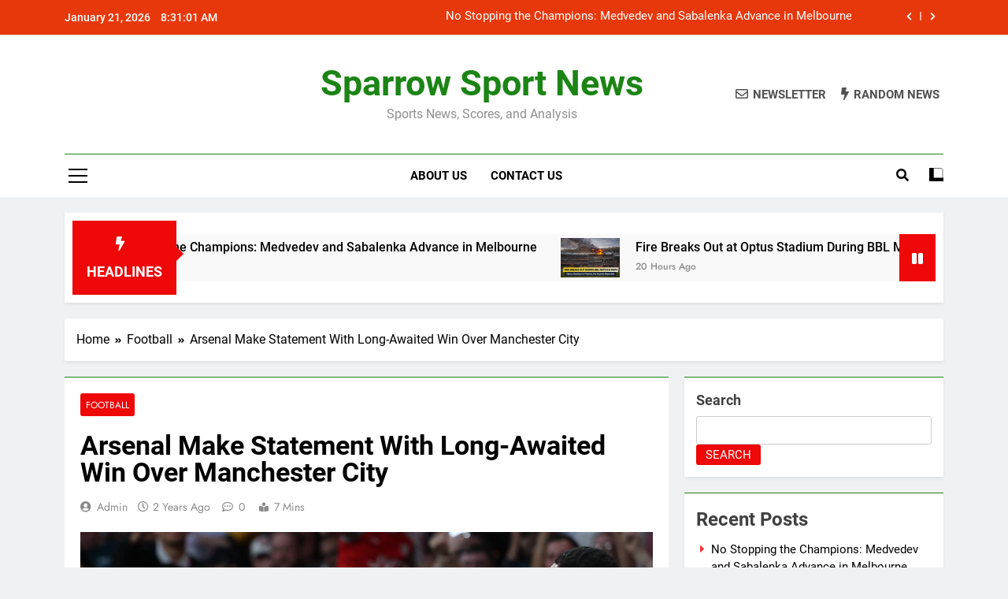

--- FILE ---
content_type: text/html; charset=UTF-8
request_url: https://sparrowsport.in/arsenal-make-statement-with-long-awaited-win-over-manchester-city/
body_size: 22208
content:
<!doctype html>
<html dir="ltr" lang="en-US" prefix="og: https://ogp.me/ns#">
<head>
	<meta name="google-site-verification" content="gnWcF87YOKhsJ83foc4uzHdUYWTdwfBM9j5uFqj-aN4" />
	<meta charset="UTF-8">
	<meta name="viewport" content="width=device-width, initial-scale=1">
	<link rel="profile" href="https://gmpg.org/xfn/11">
	<!-- Google tag (gtag.js) -->
<script async src="https://www.googletagmanager.com/gtag/js?id=G-Q1Z5ZY4HFQ"></script>
<script>
  window.dataLayer = window.dataLayer || [];
  function gtag(){dataLayer.push(arguments);}
  gtag('js', new Date());

  gtag('config', 'G-Q1Z5ZY4HFQ');
</script>
	<title>Arsenal Make Statement With Long-Awaited Win Over Manchester City - Sparrow Sport News</title>
<script>
window.JetpackScriptData = {"site":{"icon":"https://i0.wp.com/sparrowsport.in/wp-content/uploads/2023/02/cropped-logo.png?w=64\u0026ssl=1","title":"Sparrow Sport News","host":"unknown","is_wpcom_platform":false}};
</script>
	<style>img:is([sizes="auto" i], [sizes^="auto," i]) { contain-intrinsic-size: 3000px 1500px }</style>
	
		<!-- All in One SEO 4.5.7.3 - aioseo.com -->
		<meta name="description" content="Mikel Arteta believes Arsenal have broken a significant barrier in their bid to win the Premier League after Gabriel Martinelli&#039;s late goal sealed a cathartic 1-0 victory against Manchester City. Arteta&#039;s side had lost their previous 12 league meetings with City before Martinelli&#039;s 86th minute strike deflected off Nathan Ake to spark wild celebrations at the" />
		<meta name="robots" content="max-image-preview:large" />
		<link rel="canonical" href="https://sparrowsport.in/arsenal-make-statement-with-long-awaited-win-over-manchester-city/" />
		<meta name="generator" content="All in One SEO (AIOSEO) 4.5.7.3" />
		<meta property="og:locale" content="en_US" />
		<meta property="og:site_name" content="Sparrow Sport News - Sports News, Scores, and Analysis" />
		<meta property="og:type" content="article" />
		<meta property="og:title" content="Arsenal Make Statement With Long-Awaited Win Over Manchester City - Sparrow Sport News" />
		<meta property="og:description" content="Mikel Arteta believes Arsenal have broken a significant barrier in their bid to win the Premier League after Gabriel Martinelli&#039;s late goal sealed a cathartic 1-0 victory against Manchester City. Arteta&#039;s side had lost their previous 12 league meetings with City before Martinelli&#039;s 86th minute strike deflected off Nathan Ake to spark wild celebrations at the" />
		<meta property="og:url" content="https://sparrowsport.in/arsenal-make-statement-with-long-awaited-win-over-manchester-city/" />
		<meta property="article:published_time" content="2023-10-09T09:29:25+00:00" />
		<meta property="article:modified_time" content="2023-10-09T09:29:25+00:00" />
		<meta name="twitter:card" content="summary_large_image" />
		<meta name="twitter:title" content="Arsenal Make Statement With Long-Awaited Win Over Manchester City - Sparrow Sport News" />
		<meta name="twitter:description" content="Mikel Arteta believes Arsenal have broken a significant barrier in their bid to win the Premier League after Gabriel Martinelli&#039;s late goal sealed a cathartic 1-0 victory against Manchester City. Arteta&#039;s side had lost their previous 12 league meetings with City before Martinelli&#039;s 86th minute strike deflected off Nathan Ake to spark wild celebrations at the" />
		<script type="application/ld+json" class="aioseo-schema">
			{"@context":"https:\/\/schema.org","@graph":[{"@type":"BlogPosting","@id":"https:\/\/sparrowsport.in\/arsenal-make-statement-with-long-awaited-win-over-manchester-city\/#blogposting","name":"Arsenal Make Statement With Long-Awaited Win Over Manchester City - Sparrow Sport News","headline":"Arsenal Make Statement With Long-Awaited Win Over Manchester City","author":{"@id":"https:\/\/sparrowsport.in\/author\/ajeet\/#author"},"publisher":{"@id":"https:\/\/sparrowsport.in\/#organization"},"image":{"@type":"ImageObject","url":"https:\/\/sparrowsport.in\/wp-content\/uploads\/2023\/10\/girqqt5_team-arsenal-afp_625x300_09_October_23.webp","width":806,"height":605},"datePublished":"2023-10-09T09:29:25+00:00","dateModified":"2023-10-09T09:29:25+00:00","inLanguage":"en-US","mainEntityOfPage":{"@id":"https:\/\/sparrowsport.in\/arsenal-make-statement-with-long-awaited-win-over-manchester-city\/#webpage"},"isPartOf":{"@id":"https:\/\/sparrowsport.in\/arsenal-make-statement-with-long-awaited-win-over-manchester-city\/#webpage"},"articleSection":"Football, #cricket, #cricketbat, #cricketer, #cricketfever, #cricketlife, #cricketlover, #cricketlovers, #cricketvideos, #cricketwireless, #Football, Arsenal Make Statement With Long-Awaited Win Over Manchester City, Bating online, CRICKET ONLINE, Football, Football News, ICC, ICC and BCCI, ICC CRI CKET WORLD CUP QUALIFIER, ICC CRICKET, ICC EVENT, ICC T20, IPL 2023, ONLINE BAT, ONLINE CRICKET BAT, ONLINE FOOTBALL, ONLINE GAME, ONLINE IPL MATCH, ONLINE MATCH, ONLINE MATHC"},{"@type":"BreadcrumbList","@id":"https:\/\/sparrowsport.in\/arsenal-make-statement-with-long-awaited-win-over-manchester-city\/#breadcrumblist","itemListElement":[{"@type":"ListItem","@id":"https:\/\/sparrowsport.in\/#listItem","position":1,"name":"Home","item":"https:\/\/sparrowsport.in\/","nextItem":"https:\/\/sparrowsport.in\/arsenal-make-statement-with-long-awaited-win-over-manchester-city\/#listItem"},{"@type":"ListItem","@id":"https:\/\/sparrowsport.in\/arsenal-make-statement-with-long-awaited-win-over-manchester-city\/#listItem","position":2,"name":"Arsenal Make Statement With Long-Awaited Win Over Manchester City","previousItem":"https:\/\/sparrowsport.in\/#listItem"}]},{"@type":"Organization","@id":"https:\/\/sparrowsport.in\/#organization","name":"Sparrow Sports","url":"https:\/\/sparrowsport.in\/"},{"@type":"Person","@id":"https:\/\/sparrowsport.in\/author\/ajeet\/#author","url":"https:\/\/sparrowsport.in\/author\/ajeet\/","name":"admin","image":{"@type":"ImageObject","@id":"https:\/\/sparrowsport.in\/arsenal-make-statement-with-long-awaited-win-over-manchester-city\/#authorImage","url":"https:\/\/secure.gravatar.com\/avatar\/0489e43e143a54ba1b9302d9a7063b881972a561a232a4d20829512105ef76da?s=96&d=mm&r=g","width":96,"height":96,"caption":"admin"}},{"@type":"WebPage","@id":"https:\/\/sparrowsport.in\/arsenal-make-statement-with-long-awaited-win-over-manchester-city\/#webpage","url":"https:\/\/sparrowsport.in\/arsenal-make-statement-with-long-awaited-win-over-manchester-city\/","name":"Arsenal Make Statement With Long-Awaited Win Over Manchester City - Sparrow Sport News","description":"Mikel Arteta believes Arsenal have broken a significant barrier in their bid to win the Premier League after Gabriel Martinelli's late goal sealed a cathartic 1-0 victory against Manchester City. Arteta's side had lost their previous 12 league meetings with City before Martinelli's 86th minute strike deflected off Nathan Ake to spark wild celebrations at the","inLanguage":"en-US","isPartOf":{"@id":"https:\/\/sparrowsport.in\/#website"},"breadcrumb":{"@id":"https:\/\/sparrowsport.in\/arsenal-make-statement-with-long-awaited-win-over-manchester-city\/#breadcrumblist"},"author":{"@id":"https:\/\/sparrowsport.in\/author\/ajeet\/#author"},"creator":{"@id":"https:\/\/sparrowsport.in\/author\/ajeet\/#author"},"image":{"@type":"ImageObject","url":"https:\/\/sparrowsport.in\/wp-content\/uploads\/2023\/10\/girqqt5_team-arsenal-afp_625x300_09_October_23.webp","@id":"https:\/\/sparrowsport.in\/arsenal-make-statement-with-long-awaited-win-over-manchester-city\/#mainImage","width":806,"height":605},"primaryImageOfPage":{"@id":"https:\/\/sparrowsport.in\/arsenal-make-statement-with-long-awaited-win-over-manchester-city\/#mainImage"},"datePublished":"2023-10-09T09:29:25+00:00","dateModified":"2023-10-09T09:29:25+00:00"},{"@type":"WebSite","@id":"https:\/\/sparrowsport.in\/#website","url":"https:\/\/sparrowsport.in\/","name":"Sparrow Sports","description":"Sports News, Scores, and Analysis","inLanguage":"en-US","publisher":{"@id":"https:\/\/sparrowsport.in\/#organization"}}]}
		</script>
		<!-- All in One SEO -->

<link rel='dns-prefetch' href='//www.googletagmanager.com' />
<link rel='dns-prefetch' href='//stats.wp.com' />
<link rel="alternate" type="application/rss+xml" title="Sparrow Sport News &raquo; Feed" href="https://sparrowsport.in/feed/" />
<link rel="alternate" type="application/rss+xml" title="Sparrow Sport News &raquo; Comments Feed" href="https://sparrowsport.in/comments/feed/" />
<link rel="alternate" type="application/rss+xml" title="Sparrow Sport News &raquo; Arsenal Make Statement With Long-Awaited Win Over Manchester City Comments Feed" href="https://sparrowsport.in/arsenal-make-statement-with-long-awaited-win-over-manchester-city/feed/" />
		<!-- This site uses the Google Analytics by MonsterInsights plugin v8.24.0 - Using Analytics tracking - https://www.monsterinsights.com/ -->
							<script src="//www.googletagmanager.com/gtag/js?id=G-CZWKX9D7B8"  data-cfasync="false" data-wpfc-render="false" async></script>
			<script data-cfasync="false" data-wpfc-render="false">
				var mi_version = '8.24.0';
				var mi_track_user = true;
				var mi_no_track_reason = '';
								var MonsterInsightsDefaultLocations = {"page_location":"https:\/\/sparrowsport.in\/arsenal-make-statement-with-long-awaited-win-over-manchester-city\/"};
				if ( typeof MonsterInsightsPrivacyGuardFilter === 'function' ) {
					var MonsterInsightsLocations = (typeof MonsterInsightsExcludeQuery === 'object') ? MonsterInsightsPrivacyGuardFilter( MonsterInsightsExcludeQuery ) : MonsterInsightsPrivacyGuardFilter( MonsterInsightsDefaultLocations );
				} else {
					var MonsterInsightsLocations = (typeof MonsterInsightsExcludeQuery === 'object') ? MonsterInsightsExcludeQuery : MonsterInsightsDefaultLocations;
				}

								var disableStrs = [
										'ga-disable-G-CZWKX9D7B8',
									];

				/* Function to detect opted out users */
				function __gtagTrackerIsOptedOut() {
					for (var index = 0; index < disableStrs.length; index++) {
						if (document.cookie.indexOf(disableStrs[index] + '=true') > -1) {
							return true;
						}
					}

					return false;
				}

				/* Disable tracking if the opt-out cookie exists. */
				if (__gtagTrackerIsOptedOut()) {
					for (var index = 0; index < disableStrs.length; index++) {
						window[disableStrs[index]] = true;
					}
				}

				/* Opt-out function */
				function __gtagTrackerOptout() {
					for (var index = 0; index < disableStrs.length; index++) {
						document.cookie = disableStrs[index] + '=true; expires=Thu, 31 Dec 2099 23:59:59 UTC; path=/';
						window[disableStrs[index]] = true;
					}
				}

				if ('undefined' === typeof gaOptout) {
					function gaOptout() {
						__gtagTrackerOptout();
					}
				}
								window.dataLayer = window.dataLayer || [];

				window.MonsterInsightsDualTracker = {
					helpers: {},
					trackers: {},
				};
				if (mi_track_user) {
					function __gtagDataLayer() {
						dataLayer.push(arguments);
					}

					function __gtagTracker(type, name, parameters) {
						if (!parameters) {
							parameters = {};
						}

						if (parameters.send_to) {
							__gtagDataLayer.apply(null, arguments);
							return;
						}

						if (type === 'event') {
														parameters.send_to = monsterinsights_frontend.v4_id;
							var hookName = name;
							if (typeof parameters['event_category'] !== 'undefined') {
								hookName = parameters['event_category'] + ':' + name;
							}

							if (typeof MonsterInsightsDualTracker.trackers[hookName] !== 'undefined') {
								MonsterInsightsDualTracker.trackers[hookName](parameters);
							} else {
								__gtagDataLayer('event', name, parameters);
							}
							
						} else {
							__gtagDataLayer.apply(null, arguments);
						}
					}

					__gtagTracker('js', new Date());
					__gtagTracker('set', {
						'developer_id.dZGIzZG': true,
											});
					if ( MonsterInsightsLocations.page_location ) {
						__gtagTracker('set', MonsterInsightsLocations);
					}
										__gtagTracker('config', 'G-CZWKX9D7B8', {"forceSSL":"true","link_attribution":"true"} );
															window.gtag = __gtagTracker;										(function () {
						/* https://developers.google.com/analytics/devguides/collection/analyticsjs/ */
						/* ga and __gaTracker compatibility shim. */
						var noopfn = function () {
							return null;
						};
						var newtracker = function () {
							return new Tracker();
						};
						var Tracker = function () {
							return null;
						};
						var p = Tracker.prototype;
						p.get = noopfn;
						p.set = noopfn;
						p.send = function () {
							var args = Array.prototype.slice.call(arguments);
							args.unshift('send');
							__gaTracker.apply(null, args);
						};
						var __gaTracker = function () {
							var len = arguments.length;
							if (len === 0) {
								return;
							}
							var f = arguments[len - 1];
							if (typeof f !== 'object' || f === null || typeof f.hitCallback !== 'function') {
								if ('send' === arguments[0]) {
									var hitConverted, hitObject = false, action;
									if ('event' === arguments[1]) {
										if ('undefined' !== typeof arguments[3]) {
											hitObject = {
												'eventAction': arguments[3],
												'eventCategory': arguments[2],
												'eventLabel': arguments[4],
												'value': arguments[5] ? arguments[5] : 1,
											}
										}
									}
									if ('pageview' === arguments[1]) {
										if ('undefined' !== typeof arguments[2]) {
											hitObject = {
												'eventAction': 'page_view',
												'page_path': arguments[2],
											}
										}
									}
									if (typeof arguments[2] === 'object') {
										hitObject = arguments[2];
									}
									if (typeof arguments[5] === 'object') {
										Object.assign(hitObject, arguments[5]);
									}
									if ('undefined' !== typeof arguments[1].hitType) {
										hitObject = arguments[1];
										if ('pageview' === hitObject.hitType) {
											hitObject.eventAction = 'page_view';
										}
									}
									if (hitObject) {
										action = 'timing' === arguments[1].hitType ? 'timing_complete' : hitObject.eventAction;
										hitConverted = mapArgs(hitObject);
										__gtagTracker('event', action, hitConverted);
									}
								}
								return;
							}

							function mapArgs(args) {
								var arg, hit = {};
								var gaMap = {
									'eventCategory': 'event_category',
									'eventAction': 'event_action',
									'eventLabel': 'event_label',
									'eventValue': 'event_value',
									'nonInteraction': 'non_interaction',
									'timingCategory': 'event_category',
									'timingVar': 'name',
									'timingValue': 'value',
									'timingLabel': 'event_label',
									'page': 'page_path',
									'location': 'page_location',
									'title': 'page_title',
									'referrer' : 'page_referrer',
								};
								for (arg in args) {
																		if (!(!args.hasOwnProperty(arg) || !gaMap.hasOwnProperty(arg))) {
										hit[gaMap[arg]] = args[arg];
									} else {
										hit[arg] = args[arg];
									}
								}
								return hit;
							}

							try {
								f.hitCallback();
							} catch (ex) {
							}
						};
						__gaTracker.create = newtracker;
						__gaTracker.getByName = newtracker;
						__gaTracker.getAll = function () {
							return [];
						};
						__gaTracker.remove = noopfn;
						__gaTracker.loaded = true;
						window['__gaTracker'] = __gaTracker;
					})();
									} else {
										console.log("");
					(function () {
						function __gtagTracker() {
							return null;
						}

						window['__gtagTracker'] = __gtagTracker;
						window['gtag'] = __gtagTracker;
					})();
									}
			</script>
				<!-- / Google Analytics by MonsterInsights -->
		<script>
window._wpemojiSettings = {"baseUrl":"https:\/\/s.w.org\/images\/core\/emoji\/16.0.1\/72x72\/","ext":".png","svgUrl":"https:\/\/s.w.org\/images\/core\/emoji\/16.0.1\/svg\/","svgExt":".svg","source":{"concatemoji":"https:\/\/sparrowsport.in\/wp-includes\/js\/wp-emoji-release.min.js?ver=6.8.2"}};
/*! This file is auto-generated */
!function(s,n){var o,i,e;function c(e){try{var t={supportTests:e,timestamp:(new Date).valueOf()};sessionStorage.setItem(o,JSON.stringify(t))}catch(e){}}function p(e,t,n){e.clearRect(0,0,e.canvas.width,e.canvas.height),e.fillText(t,0,0);var t=new Uint32Array(e.getImageData(0,0,e.canvas.width,e.canvas.height).data),a=(e.clearRect(0,0,e.canvas.width,e.canvas.height),e.fillText(n,0,0),new Uint32Array(e.getImageData(0,0,e.canvas.width,e.canvas.height).data));return t.every(function(e,t){return e===a[t]})}function u(e,t){e.clearRect(0,0,e.canvas.width,e.canvas.height),e.fillText(t,0,0);for(var n=e.getImageData(16,16,1,1),a=0;a<n.data.length;a++)if(0!==n.data[a])return!1;return!0}function f(e,t,n,a){switch(t){case"flag":return n(e,"\ud83c\udff3\ufe0f\u200d\u26a7\ufe0f","\ud83c\udff3\ufe0f\u200b\u26a7\ufe0f")?!1:!n(e,"\ud83c\udde8\ud83c\uddf6","\ud83c\udde8\u200b\ud83c\uddf6")&&!n(e,"\ud83c\udff4\udb40\udc67\udb40\udc62\udb40\udc65\udb40\udc6e\udb40\udc67\udb40\udc7f","\ud83c\udff4\u200b\udb40\udc67\u200b\udb40\udc62\u200b\udb40\udc65\u200b\udb40\udc6e\u200b\udb40\udc67\u200b\udb40\udc7f");case"emoji":return!a(e,"\ud83e\udedf")}return!1}function g(e,t,n,a){var r="undefined"!=typeof WorkerGlobalScope&&self instanceof WorkerGlobalScope?new OffscreenCanvas(300,150):s.createElement("canvas"),o=r.getContext("2d",{willReadFrequently:!0}),i=(o.textBaseline="top",o.font="600 32px Arial",{});return e.forEach(function(e){i[e]=t(o,e,n,a)}),i}function t(e){var t=s.createElement("script");t.src=e,t.defer=!0,s.head.appendChild(t)}"undefined"!=typeof Promise&&(o="wpEmojiSettingsSupports",i=["flag","emoji"],n.supports={everything:!0,everythingExceptFlag:!0},e=new Promise(function(e){s.addEventListener("DOMContentLoaded",e,{once:!0})}),new Promise(function(t){var n=function(){try{var e=JSON.parse(sessionStorage.getItem(o));if("object"==typeof e&&"number"==typeof e.timestamp&&(new Date).valueOf()<e.timestamp+604800&&"object"==typeof e.supportTests)return e.supportTests}catch(e){}return null}();if(!n){if("undefined"!=typeof Worker&&"undefined"!=typeof OffscreenCanvas&&"undefined"!=typeof URL&&URL.createObjectURL&&"undefined"!=typeof Blob)try{var e="postMessage("+g.toString()+"("+[JSON.stringify(i),f.toString(),p.toString(),u.toString()].join(",")+"));",a=new Blob([e],{type:"text/javascript"}),r=new Worker(URL.createObjectURL(a),{name:"wpTestEmojiSupports"});return void(r.onmessage=function(e){c(n=e.data),r.terminate(),t(n)})}catch(e){}c(n=g(i,f,p,u))}t(n)}).then(function(e){for(var t in e)n.supports[t]=e[t],n.supports.everything=n.supports.everything&&n.supports[t],"flag"!==t&&(n.supports.everythingExceptFlag=n.supports.everythingExceptFlag&&n.supports[t]);n.supports.everythingExceptFlag=n.supports.everythingExceptFlag&&!n.supports.flag,n.DOMReady=!1,n.readyCallback=function(){n.DOMReady=!0}}).then(function(){return e}).then(function(){var e;n.supports.everything||(n.readyCallback(),(e=n.source||{}).concatemoji?t(e.concatemoji):e.wpemoji&&e.twemoji&&(t(e.twemoji),t(e.wpemoji)))}))}((window,document),window._wpemojiSettings);
</script>
<link rel='stylesheet' id='blockspare-frontend-block-style-css-css' href='https://sparrowsport.in/wp-content/plugins/blockspare/dist/style-blocks.css?ver=6.8.2' media='all' />
<link rel='stylesheet' id='latest-posts-block-fontawesome-front-css' href='https://sparrowsport.in/wp-content/plugins/latest-posts-block-lite/src/assets/fontawesome/css/all.css?ver=1700302113' media='all' />
<link rel='stylesheet' id='latest-posts-block-frontend-block-style-css-css' href='https://sparrowsport.in/wp-content/plugins/latest-posts-block-lite/dist/blocks.style.build.css?ver=6.8.2' media='all' />
<link rel='stylesheet' id='magic-content-box-blocks-fontawesome-front-css' href='https://sparrowsport.in/wp-content/plugins/magic-content-box-lite/src/assets/fontawesome/css/all.css?ver=1700302121' media='all' />
<link rel='stylesheet' id='magic-content-box-frontend-block-style-css-css' href='https://sparrowsport.in/wp-content/plugins/magic-content-box-lite/dist/blocks.style.build.css?ver=6.8.2' media='all' />
<style id='wp-emoji-styles-inline-css'>

	img.wp-smiley, img.emoji {
		display: inline !important;
		border: none !important;
		box-shadow: none !important;
		height: 1em !important;
		width: 1em !important;
		margin: 0 0.07em !important;
		vertical-align: -0.1em !important;
		background: none !important;
		padding: 0 !important;
	}
</style>
<link rel='stylesheet' id='mediaelement-css' href='https://sparrowsport.in/wp-includes/js/mediaelement/mediaelementplayer-legacy.min.css?ver=4.2.17' media='all' />
<link rel='stylesheet' id='wp-mediaelement-css' href='https://sparrowsport.in/wp-includes/js/mediaelement/wp-mediaelement.min.css?ver=6.8.2' media='all' />
<style id='jetpack-sharing-buttons-style-inline-css'>
.jetpack-sharing-buttons__services-list{display:flex;flex-direction:row;flex-wrap:wrap;gap:0;list-style-type:none;margin:5px;padding:0}.jetpack-sharing-buttons__services-list.has-small-icon-size{font-size:12px}.jetpack-sharing-buttons__services-list.has-normal-icon-size{font-size:16px}.jetpack-sharing-buttons__services-list.has-large-icon-size{font-size:24px}.jetpack-sharing-buttons__services-list.has-huge-icon-size{font-size:36px}@media print{.jetpack-sharing-buttons__services-list{display:none!important}}.editor-styles-wrapper .wp-block-jetpack-sharing-buttons{gap:0;padding-inline-start:0}ul.jetpack-sharing-buttons__services-list.has-background{padding:1.25em 2.375em}
</style>
<link rel='stylesheet' id='fontawesome-css' href='https://sparrowsport.in/wp-content/plugins/blockspare/assets/fontawesome/css/all.css?ver=6.8.2' media='all' />
<link rel='stylesheet' id='contact-form-7-css' href='https://sparrowsport.in/wp-content/plugins/contact-form-7/includes/css/styles.css?ver=5.8.7' media='all' />
<link rel='stylesheet' id='dashicons-css' href='https://sparrowsport.in/wp-includes/css/dashicons.min.css?ver=6.8.2' media='all' />
<link rel='stylesheet' id='post-views-counter-frontend-css' href='https://sparrowsport.in/wp-content/plugins/post-views-counter/css/frontend.min.css?ver=1.4.4' media='all' />
<link rel='stylesheet' id='SFSImainCss-css' href='https://sparrowsport.in/wp-content/plugins/ultimate-social-media-icons/css/sfsi-style.css?ver=2.9.5' media='all' />
<link rel='stylesheet' id='wp-live-chat-support-css' href='https://sparrowsport.in/wp-content/plugins/wp-live-chat-support/public/css/wplc-plugin-public.css?ver=10.0.11' media='all' />
<link rel='stylesheet' id='slick-css' href='https://sparrowsport.in/wp-content/plugins/blockspare/assets/slick/css/slick.css?ver=6.8.2' media='all' />
<link rel='stylesheet' id='newsmatic-typo-fonts-css' href='https://sparrowsport.in/wp-content/fonts/9278589348aafa2cf5cd8c81b5c9aa7d.css' media='all' />
<link rel='stylesheet' id='newsmatic-style-css' href='https://sparrowsport.in/wp-content/themes/newsmatic/style.css?ver=1.0.4' media='all' />
<style id='newsmatic-style-inline-css'>
body.newsmatic_font_typography{ --newsmatic-global-preset-color-1: #64748b;}
 body.newsmatic_font_typography{ --newsmatic-global-preset-color-2: #27272a;}
 body.newsmatic_font_typography{ --newsmatic-global-preset-color-3: #d01414;}
 body.newsmatic_font_typography{ --newsmatic-global-preset-color-4: #eab308;}
 body.newsmatic_font_typography{ --newsmatic-global-preset-color-5: #84cc16;}
 body.newsmatic_font_typography{ --newsmatic-global-preset-color-6: #22c55e;}
 body.newsmatic_font_typography{ --newsmatic-global-preset-color-7: #06b6d4;}
 body.newsmatic_font_typography{ --newsmatic-global-preset-color-8: #0284c7;}
 body.newsmatic_font_typography{ --newsmatic-global-preset-color-9: #6366f1;}
 body.newsmatic_font_typography{ --newsmatic-global-preset-color-10: #fa0a0a;}
 body.newsmatic_font_typography{ --newsmatic-global-preset-color-11: #a855f7;}
 body.newsmatic_font_typography{ --newsmatic-global-preset-color-12: #f43f5e;}
 body.newsmatic_font_typography{ --newsmatic-global-preset-gradient-color-1: linear-gradient( 135deg, #485563 10%, #29323c 100%);}
 body.newsmatic_font_typography{ --newsmatic-global-preset-gradient-color-2: linear-gradient( 135deg, #FF512F 10%, #F09819 100%);}
 body.newsmatic_font_typography{ --newsmatic-global-preset-gradient-color-3: linear-gradient( 135deg, #00416A 10%, #E4E5E6 100%);}
 body.newsmatic_font_typography{ --newsmatic-global-preset-gradient-color-4: linear-gradient( 135deg, #CE9FFC 10%, #7367F0 100%);}
 body.newsmatic_font_typography{ --newsmatic-global-preset-gradient-color-5: linear-gradient( 135deg, #90F7EC 10%, #32CCBC 100%);}
 body.newsmatic_font_typography{ --newsmatic-global-preset-gradient-color-6: linear-gradient( 135deg, #81FBB8 10%, #28C76F 100%);}
 body.newsmatic_font_typography{ --newsmatic-global-preset-gradient-color-7: linear-gradient( 135deg, #EB3349 10%, #F45C43 100%);}
 body.newsmatic_font_typography{ --newsmatic-global-preset-gradient-color-8: linear-gradient( 135deg, #FFF720 10%, #3CD500 100%);}
 body.newsmatic_font_typography{ --newsmatic-global-preset-gradient-color-9: linear-gradient( 135deg, #FF96F9 10%, #C32BAC 100%);}
 body.newsmatic_font_typography{ --newsmatic-global-preset-gradient-color-10: linear-gradient( 135deg, #69FF97 10%, #00E4FF 100%);}
 body.newsmatic_font_typography{ --newsmatic-global-preset-gradient-color-11: linear-gradient( 135deg, #3C8CE7 10%, #00EAFF 100%);}
 body.newsmatic_font_typography{ --newsmatic-global-preset-gradient-color-12: linear-gradient( 135deg, #FF7AF5 10%, #513162 100%);}
 body.newsmatic_font_typography{ --theme-block-top-border-color: #1b8415;}
.newsmatic_font_typography { --header-padding: 33px;} .newsmatic_font_typography { --header-padding-tablet: 30px;} .newsmatic_font_typography { --header-padding-smartphone: 30px;}.newsmatic_main_body .site-header.layout--default .top-header{ background: #e7380c}.newsmatic_font_typography { --site-title-family : Roboto; }
.newsmatic_font_typography { --site-title-weight : 700; }
.newsmatic_font_typography { --site-title-texttransform : capitalize; }
.newsmatic_font_typography { --site-title-textdecoration : none; }
.newsmatic_font_typography { --site-title-size : 45px; }
.newsmatic_font_typography { --site-title-size-tab : 43px; }
.newsmatic_font_typography { --site-title-size-mobile : 40px; }
.newsmatic_font_typography { --site-title-lineheight : 45px; }
.newsmatic_font_typography { --site-title-lineheight-tab : 42px; }
.newsmatic_font_typography { --site-title-lineheight-mobile : 40px; }
.newsmatic_font_typography { --site-title-letterspacing : 0px; }
.newsmatic_font_typography { --site-title-letterspacing-tab : 0px; }
.newsmatic_font_typography { --site-title-letterspacing-mobile : 0px; }
body .site-branding img.custom-logo{ width: 400px; }@media(max-width: 940px) { body .site-branding img.custom-logo{ width: 200px; } }
@media(max-width: 610px) { body .site-branding img.custom-logo{ width: 200px; } }
.newsmatic_main_body { --site-bk-color: #F0F1F2}.newsmatic_font_typography  { --move-to-top-background-color: #1B8415;}.newsmatic_font_typography  { --move-to-top-background-color-hover : #1B8415; }.newsmatic_font_typography  { --move-to-top-color: #fff;}.newsmatic_font_typography  { --move-to-top-color-hover : #fff; }.ads-banner{ display : none;}@media(max-width: 610px) { .ads-banner{ display : block;} }@media(max-width: 610px) { body #newsmatic-scroll-to-top.show{ display : none;} }body .site-header.layout--default .menu-section .row{ border-top: 1px solid #1B8415;}body .site-footer.dark_bk{ border-top: 5px solid #1B8415;} body.newsmatic_main_body{ --theme-color-red: #ee0808;} body.newsmatic_dark_mode{ --theme-color-red: #ee0808;}body .post-categories .cat-item.cat-2134 { background-color : #1B8415} body .newsmatic-category-no-bk .post-categories .cat-item.cat-2134 a  { color : #1B8415} body .post-categories .cat-item.cat-1362 { background-color : #1B8415} body .newsmatic-category-no-bk .post-categories .cat-item.cat-1362 a  { color : #1B8415} body .post-categories .cat-item.cat-1833 { background-color : #1B8415} body .newsmatic-category-no-bk .post-categories .cat-item.cat-1833 a  { color : #1B8415} body .post-categories .cat-item.cat-1276 { background-color : #1B8415} body .newsmatic-category-no-bk .post-categories .cat-item.cat-1276 a  { color : #1B8415} body .post-categories .cat-item.cat-405 { background-color : #1B8415} body .newsmatic-category-no-bk .post-categories .cat-item.cat-405 a  { color : #1B8415} body .post-categories .cat-item.cat-178 { background-color : #1B8415} body .newsmatic-category-no-bk .post-categories .cat-item.cat-178 a  { color : #1B8415} body .post-categories .cat-item.cat-1640 { background-color : #1B8415} body .newsmatic-category-no-bk .post-categories .cat-item.cat-1640 a  { color : #1B8415} body .post-categories .cat-item.cat-1548 { background-color : #1B8415} body .newsmatic-category-no-bk .post-categories .cat-item.cat-1548 a  { color : #1B8415} body .post-categories .cat-item.cat-551 { background-color : #1B8415} body .newsmatic-category-no-bk .post-categories .cat-item.cat-551 a  { color : #1B8415} body .post-categories .cat-item.cat-555 { background-color : #1B8415} body .newsmatic-category-no-bk .post-categories .cat-item.cat-555 a  { color : #1B8415} body .post-categories .cat-item.cat-550 { background-color : #1B8415} body .newsmatic-category-no-bk .post-categories .cat-item.cat-550 a  { color : #1B8415} body .post-categories .cat-item.cat-177 { background-color : #1B8415} body .newsmatic-category-no-bk .post-categories .cat-item.cat-177 a  { color : #1B8415} body .post-categories .cat-item.cat-2676 { background-color : #1B8415} body .newsmatic-category-no-bk .post-categories .cat-item.cat-2676 a  { color : #1B8415} body .post-categories .cat-item.cat-27 { background-color : #1B8415} body .newsmatic-category-no-bk .post-categories .cat-item.cat-27 a  { color : #1B8415} body .post-categories .cat-item.cat-26 { background-color : #1B8415} body .newsmatic-category-no-bk .post-categories .cat-item.cat-26 a  { color : #1B8415} body .post-categories .cat-item.cat-1030 { background-color : #1B8415} body .newsmatic-category-no-bk .post-categories .cat-item.cat-1030 a  { color : #1B8415} body .post-categories .cat-item.cat-2571 { background-color : #1B8415} body .newsmatic-category-no-bk .post-categories .cat-item.cat-2571 a  { color : #1B8415} body .post-categories .cat-item.cat-1215 { background-color : #1B8415} body .newsmatic-category-no-bk .post-categories .cat-item.cat-1215 a  { color : #1B8415} body .post-categories .cat-item.cat-1741 { background-color : #1B8415} body .newsmatic-category-no-bk .post-categories .cat-item.cat-1741 a  { color : #1B8415} body .post-categories .cat-item.cat-1740 { background-color : #1B8415} body .newsmatic-category-no-bk .post-categories .cat-item.cat-1740 a  { color : #1B8415} body .post-categories .cat-item.cat-594 { background-color : #1B8415} body .newsmatic-category-no-bk .post-categories .cat-item.cat-594 a  { color : #1B8415} body .post-categories .cat-item.cat-1518 { background-color : #1B8415} body .newsmatic-category-no-bk .post-categories .cat-item.cat-1518 a  { color : #1B8415} body .post-categories .cat-item.cat-1783 { background-color : #1B8415} body .newsmatic-category-no-bk .post-categories .cat-item.cat-1783 a  { color : #1B8415} body .post-categories .cat-item.cat-1220 { background-color : #1B8415} body .newsmatic-category-no-bk .post-categories .cat-item.cat-1220 a  { color : #1B8415} body .post-categories .cat-item.cat-2992 { background-color : #1B8415} body .newsmatic-category-no-bk .post-categories .cat-item.cat-2992 a  { color : #1B8415} body .post-categories .cat-item.cat-2108 { background-color : #1B8415} body .newsmatic-category-no-bk .post-categories .cat-item.cat-2108 a  { color : #1B8415} body .post-categories .cat-item.cat-2 { background-color : #1B8415} body .newsmatic-category-no-bk .post-categories .cat-item.cat-2 a  { color : #1B8415} body .post-categories .cat-item.cat-1596 { background-color : #1B8415} body .newsmatic-category-no-bk .post-categories .cat-item.cat-1596 a  { color : #1B8415} body .post-categories .cat-item.cat-2176 { background-color : #1B8415} body .newsmatic-category-no-bk .post-categories .cat-item.cat-2176 a  { color : #1B8415} body .post-categories .cat-item.cat-179 { background-color : #1B8415} body .newsmatic-category-no-bk .post-categories .cat-item.cat-179 a  { color : #1B8415} body .post-categories .cat-item.cat-2024 { background-color : #1B8415} body .newsmatic-category-no-bk .post-categories .cat-item.cat-2024 a  { color : #1B8415} body .post-categories .cat-item.cat-1 { background-color : #1B8415} body .newsmatic-category-no-bk .post-categories .cat-item.cat-1 a  { color : #1B8415} body .post-categories .cat-item.cat-1387 { background-color : #1B8415} body .newsmatic-category-no-bk .post-categories .cat-item.cat-1387 a  { color : #1B8415} body .post-categories .cat-item.cat-1253 { background-color : #1B8415} body .newsmatic-category-no-bk .post-categories .cat-item.cat-1253 a  { color : #1B8415}
</style>
<link rel='stylesheet' id='newsmatic-main-style-css' href='https://sparrowsport.in/wp-content/themes/newsmatic/assets/css/main.css?ver=1.0.4' media='all' />
<link rel='stylesheet' id='newsmatic-loader-style-css' href='https://sparrowsport.in/wp-content/themes/newsmatic/assets/css/loader.css?ver=1.0.4' media='all' />
<link rel='stylesheet' id='newsmatic-responsive-style-css' href='https://sparrowsport.in/wp-content/themes/newsmatic/assets/css/responsive.css?ver=1.0.4' media='all' />
<script src="https://sparrowsport.in/wp-content/plugins/google-analytics-for-wordpress/assets/js/frontend-gtag.min.js?ver=8.24.0" id="monsterinsights-frontend-script-js"></script>
<script data-cfasync="false" data-wpfc-render="false" id='monsterinsights-frontend-script-js-extra'>var monsterinsights_frontend = {"js_events_tracking":"true","download_extensions":"doc,pdf,ppt,zip,xls,docx,pptx,xlsx","inbound_paths":"[{\"path\":\"\\\/go\\\/\",\"label\":\"affiliate\"},{\"path\":\"\\\/recommend\\\/\",\"label\":\"affiliate\"}]","home_url":"https:\/\/sparrowsport.in","hash_tracking":"false","v4_id":"G-CZWKX9D7B8"};</script>
<script src="https://sparrowsport.in/wp-includes/js/jquery/jquery.min.js?ver=3.7.1" id="jquery-core-js"></script>
<script src="https://sparrowsport.in/wp-includes/js/jquery/jquery-migrate.min.js?ver=3.4.1" id="jquery-migrate-js"></script>
<script src="https://sparrowsport.in/wp-content/plugins/blockspare/assets/js/countup/waypoints.min.js?ver=6.8.2" id="waypoint-js"></script>
<script src="https://sparrowsport.in/wp-content/plugins/blockspare/assets/js/countup/jquery.counterup.min.js?ver=1" id="countup-js"></script>

<!-- Google Analytics snippet added by Site Kit -->
<script src="https://www.googletagmanager.com/gtag/js?id=G-QHKZL178TQ" id="google_gtagjs-js" async></script>
<script id="google_gtagjs-js-after">
window.dataLayer = window.dataLayer || [];function gtag(){dataLayer.push(arguments);}
gtag('set', 'linker', {"domains":["sparrowsport.in"]} );
gtag("js", new Date());
gtag("set", "developer_id.dZTNiMT", true);
gtag("config", "G-QHKZL178TQ");
</script>

<!-- End Google Analytics snippet added by Site Kit -->
<link rel="https://api.w.org/" href="https://sparrowsport.in/wp-json/" /><link rel="alternate" title="JSON" type="application/json" href="https://sparrowsport.in/wp-json/wp/v2/posts/5032" /><link rel="EditURI" type="application/rsd+xml" title="RSD" href="https://sparrowsport.in/xmlrpc.php?rsd" />
<meta name="generator" content="WordPress 6.8.2" />
<link rel='shortlink' href='https://sparrowsport.in/?p=5032' />
<link rel="alternate" title="oEmbed (JSON)" type="application/json+oembed" href="https://sparrowsport.in/wp-json/oembed/1.0/embed?url=https%3A%2F%2Fsparrowsport.in%2Farsenal-make-statement-with-long-awaited-win-over-manchester-city%2F" />
<link rel="alternate" title="oEmbed (XML)" type="text/xml+oembed" href="https://sparrowsport.in/wp-json/oembed/1.0/embed?url=https%3A%2F%2Fsparrowsport.in%2Farsenal-make-statement-with-long-awaited-win-over-manchester-city%2F&#038;format=xml" />
<meta name="generator" content="Site Kit by Google 1.121.0" />	<style>img#wpstats{display:none}</style>
		<meta name="google-site-verification" content="m-s8X47-jHMH2n8zuG-qw2RBLgwRS2ajOz1Vfc-i8Hs">
<!-- Google AdSense meta tags added by Site Kit -->
<meta name="google-adsense-platform-account" content="ca-host-pub-2644536267352236">
<meta name="google-adsense-platform-domain" content="sitekit.withgoogle.com">
<!-- End Google AdSense meta tags added by Site Kit -->
		<style type="text/css">
							header .site-title a, header .site-title a:after  {
					color: #1B8415;
				}
				header .site-title a:hover {
					color: #1B8415;
				}
								.site-description {
						color: #8f8f8f;
					}
						</style>
		<link rel="icon" href="https://sparrowsport.in/wp-content/uploads/2023/02/cropped-logo-32x32.png" sizes="32x32" />
<link rel="icon" href="https://sparrowsport.in/wp-content/uploads/2023/02/cropped-logo-192x192.png" sizes="192x192" />
<link rel="apple-touch-icon" href="https://sparrowsport.in/wp-content/uploads/2023/02/cropped-logo-180x180.png" />
<meta name="msapplication-TileImage" content="https://sparrowsport.in/wp-content/uploads/2023/02/cropped-logo-270x270.png" />
</head>

<body class="wp-singular post-template-default single single-post postid-5032 single-format-standard wp-theme-newsmatic sfsi_actvite_theme_animated_icons newsmatic-title-two newsmatic-image-hover--effect-two site-full-width--layout newsmatic_site_block_border_top right-sidebar newsmatic_main_body newsmatic_font_typography" itemtype='https://schema.org/Blog' itemscope='itemscope'>
<div id="page" class="site">
	<a class="skip-link screen-reader-text" href="#primary">Skip to content</a>
	<div class="newsmatic_ovelay_div"></div>
		
	<header id="masthead" class="site-header layout--default layout--one">
		<div class="top-header"><div class="newsmatic-container"><div class="row">         <div class="top-date-time">
            <span class="date">January 21, 2026</span>
            <span class="time"></span>
         </div>
               <div class="top-ticker-news">
            <ul class="ticker-item-wrap">
                                          <li class="ticker-item"><a href="https://sparrowsport.in/8295-2/" title="No Stopping the Champions: Medvedev and Sabalenka Advance in Melbourne">No Stopping the Champions: Medvedev and Sabalenka Advance in Melbourne</a></h2></li>
                                                   <li class="ticker-item"><a href="https://sparrowsport.in/fire-breaks-out-at-optus-stadium-during-bbl-match-in-perth/" title="Fire Breaks Out at Optus Stadium During BBL Match in Perth">Fire Breaks Out at Optus Stadium During BBL Match in Perth</a></h2></li>
                                                   <li class="ticker-item"><a href="https://sparrowsport.in/saina-nehwal-retires-knee-injury-ends-legendary-career/" title="Saina Nehwal Retires: Knee Injury Ends Legendary Career">Saina Nehwal Retires: Knee Injury Ends Legendary Career</a></h2></li>
                                                   <li class="ticker-item"><a href="https://sparrowsport.in/virat-kohli-becomes-highest-run-scorer-at-no-3-against-new-zealand/" title="Virat Kohli Becomes Highest Run Scorer at No.3 Against New Zealand">Virat Kohli Becomes Highest Run Scorer at No.3 Against New Zealand</a></h2></li>
                                    </ul>
			</div>
      </div></div></div>        <div class="main-header">
            <div class="site-branding-section">
                <div class="newsmatic-container">
                    <div class="row">
                                <div class="social-icons-wrap"></div>
                 <div class="site-branding">
                                        <p class="site-title"><a href="https://sparrowsport.in/" rel="home">Sparrow Sport News</a></p>
                                    <p class="site-description">Sports News, Scores, and Analysis</p>
                            </div><!-- .site-branding -->
         <div class="header-right-button-wrap">            <div class="newsletter-element">
                <a href="" data-popup="redirect">
                    <span class="title-icon"><i class="far fa-envelope"></i></span><span class="title-text">Newsletter</span>                </a>
            </div><!-- .newsletter-element -->
                    <div class="random-news-element">
                <a href="https://sparrowsport.in?newsmaticargs=custom&#038;posts=last-seven-days">
                    <span class="title-icon"><i class="fas fa-bolt"></i></span><span class="title-text">Random News</span>                </a>
            </div><!-- .random-news-element -->
        </div><!-- .header-right-button-wrap -->                    </div>
                </div>
            </div>
            <div class="menu-section">
                <div class="newsmatic-container">
                    <div class="row">
                                    <div class="sidebar-toggle-wrap">
                <a class="sidebar-toggle-trigger" href="javascript:void(0);">
                    <div class="newsmatic_sidetoggle_menu_burger">
                      <span></span>
                      <span></span>
                      <span></span>
                  </div>
                </a>
                <div class="sidebar-toggle hide">
                <span class="sidebar-toggle-close"><i class="fas fa-times"></i></span>
                  <div class="newsmatic-container">
                    <div class="row">
                                          </div>
                  </div>
                </div>
            </div>
                 <nav id="site-navigation" class="main-navigation hover-effect--none">
            <button class="menu-toggle" aria-controls="primary-menu" aria-expanded="false">
                <div id="newsmatic_menu_burger">
                    <span></span>
                    <span></span>
                    <span></span>
                </div>
                <span class="menu_txt">Menu</span></button>
            <div id="header-menu" class="menu"><ul>
<li class="page_item page-item-3788"><a href="https://sparrowsport.in/about-us/">ABOUT US</a></li>
<li class="page_item page-item-2307"><a href="https://sparrowsport.in/contact-us/">Contact Us</a></li>
</ul></div>
        </nav><!-- #site-navigation -->
                  <div class="search-wrap">
                <button class="search-trigger">
                    <i class="fas fa-search"></i>
                </button>
                <div class="search-form-wrap hide">
                    <form role="search" method="get" class="search-form" action="https://sparrowsport.in/">
				<label>
					<span class="screen-reader-text">Search for:</span>
					<input type="search" class="search-field" placeholder="Search &hellip;" value="" name="s" />
				</label>
				<input type="submit" class="search-submit" value="Search" />
			</form>                </div>
            </div>
                    <div class="mode_toggle_wrap">
                <input class="mode_toggle" type="checkbox">
            </div>
                            </div>
                </div>
            </div>
        </div>
        	</header><!-- #masthead -->
	
	        <div class="after-header header-layout-banner-two">
            <div class="newsmatic-container">
                <div class="row">
                                <div class="ticker-news-wrap newsmatic-ticker layout--two">
                                        <div class="ticker_label_title ticker-title newsmatic-ticker-label">
                                                            <span class="icon">
                                    <i class="fas fa-bolt"></i>
                                </span>
                                                                <span class="ticker_label_title_string">Headlines</span>
                                                        </div>
                                        <div class="newsmatic-ticker-box">
                  
                    <ul class="ticker-item-wrap" direction="left" dir="ltr">
                                <li class="ticker-item">
            <figure class="feature_image">
                                        <a href="https://sparrowsport.in/8295-2/" title="No Stopping the Champions: Medvedev and Sabalenka Advance in Melbourne">
                            <img width="300" height="200" src="https://sparrowsport.in/wp-content/uploads/2026/01/ChatGPT-Image-Jan-21-2026-11_30_43-AM-300x200.jpg" class="attachment-newsmatic-thumb size-newsmatic-thumb wp-post-image" alt="" title="No Stopping the Champions: Medvedev and Sabalenka Advance in Melbourne" decoding="async" fetchpriority="high" srcset="https://sparrowsport.in/wp-content/uploads/2026/01/ChatGPT-Image-Jan-21-2026-11_30_43-AM-300x200.jpg 300w, https://sparrowsport.in/wp-content/uploads/2026/01/ChatGPT-Image-Jan-21-2026-11_30_43-AM-768x512.jpg 768w, https://sparrowsport.in/wp-content/uploads/2026/01/ChatGPT-Image-Jan-21-2026-11_30_43-AM-600x400.jpg 600w, https://sparrowsport.in/wp-content/uploads/2026/01/ChatGPT-Image-Jan-21-2026-11_30_43-AM.jpg 800w" sizes="(max-width: 300px) 100vw, 300px" />                        </a>
                            </figure>
            <div class="title-wrap">
                <h2 class="post-title"><a href="https://sparrowsport.in/8295-2/" title="No Stopping the Champions: Medvedev and Sabalenka Advance in Melbourne">No Stopping the Champions: Medvedev and Sabalenka Advance in Melbourne</a></h2>
                <span class="post-date posted-on published"><a href="https://sparrowsport.in/8295-2/" rel="bookmark"><time class="entry-date published" datetime="2026-01-21T06:01:08+00:00">2 hours ago</time><time class="updated" datetime="2026-01-21T06:01:38+00:00">2 hours ago</time></a></span>            </div>
        </li>
            <li class="ticker-item">
            <figure class="feature_image">
                                        <a href="https://sparrowsport.in/fire-breaks-out-at-optus-stadium-during-bbl-match-in-perth/" title="Fire Breaks Out at Optus Stadium During BBL Match in Perth">
                            <img width="300" height="200" src="https://sparrowsport.in/wp-content/uploads/2026/01/ChatGPT-Image-Jan-20-2026-05_46_09-PM-300x200.png" class="attachment-newsmatic-thumb size-newsmatic-thumb wp-post-image" alt="" title="Fire Breaks Out at Optus Stadium During BBL Match in Perth" decoding="async" srcset="https://sparrowsport.in/wp-content/uploads/2026/01/ChatGPT-Image-Jan-20-2026-05_46_09-PM-300x200.png 300w, https://sparrowsport.in/wp-content/uploads/2026/01/ChatGPT-Image-Jan-20-2026-05_46_09-PM-1024x683.png 1024w, https://sparrowsport.in/wp-content/uploads/2026/01/ChatGPT-Image-Jan-20-2026-05_46_09-PM-768x512.png 768w, https://sparrowsport.in/wp-content/uploads/2026/01/ChatGPT-Image-Jan-20-2026-05_46_09-PM-820x545.png 820w, https://sparrowsport.in/wp-content/uploads/2026/01/ChatGPT-Image-Jan-20-2026-05_46_09-PM-600x400.png 600w, https://sparrowsport.in/wp-content/uploads/2026/01/ChatGPT-Image-Jan-20-2026-05_46_09-PM.png 1536w" sizes="(max-width: 300px) 100vw, 300px" />                        </a>
                            </figure>
            <div class="title-wrap">
                <h2 class="post-title"><a href="https://sparrowsport.in/fire-breaks-out-at-optus-stadium-during-bbl-match-in-perth/" title="Fire Breaks Out at Optus Stadium During BBL Match in Perth">Fire Breaks Out at Optus Stadium During BBL Match in Perth</a></h2>
                <span class="post-date posted-on published"><a href="https://sparrowsport.in/fire-breaks-out-at-optus-stadium-during-bbl-match-in-perth/" rel="bookmark"><time class="entry-date published updated" datetime="2026-01-20T12:16:39+00:00">20 hours ago</time></a></span>            </div>
        </li>
            <li class="ticker-item">
            <figure class="feature_image">
                                        <a href="https://sparrowsport.in/saina-nehwal-retires-knee-injury-ends-legendary-career/" title="Saina Nehwal Retires: Knee Injury Ends Legendary Career">
                            <img width="300" height="200" src="https://sparrowsport.in/wp-content/uploads/2026/01/Untitled-design-95-300x200.png" class="attachment-newsmatic-thumb size-newsmatic-thumb wp-post-image" alt="" title="Saina Nehwal Retires: Knee Injury Ends Legendary Career" decoding="async" srcset="https://sparrowsport.in/wp-content/uploads/2026/01/Untitled-design-95-300x200.png 300w, https://sparrowsport.in/wp-content/uploads/2026/01/Untitled-design-95-768x512.png 768w, https://sparrowsport.in/wp-content/uploads/2026/01/Untitled-design-95-600x400.png 600w, https://sparrowsport.in/wp-content/uploads/2026/01/Untitled-design-95.png 800w" sizes="(max-width: 300px) 100vw, 300px" />                        </a>
                            </figure>
            <div class="title-wrap">
                <h2 class="post-title"><a href="https://sparrowsport.in/saina-nehwal-retires-knee-injury-ends-legendary-career/" title="Saina Nehwal Retires: Knee Injury Ends Legendary Career">Saina Nehwal Retires: Knee Injury Ends Legendary Career</a></h2>
                <span class="post-date posted-on published"><a href="https://sparrowsport.in/saina-nehwal-retires-knee-injury-ends-legendary-career/" rel="bookmark"><time class="entry-date published updated" datetime="2026-01-20T06:50:13+00:00">1 day ago</time></a></span>            </div>
        </li>
            <li class="ticker-item">
            <figure class="feature_image">
                                        <a href="https://sparrowsport.in/virat-kohli-becomes-highest-run-scorer-at-no-3-against-new-zealand/" title="Virat Kohli Becomes Highest Run Scorer at No.3 Against New Zealand">
                            <img width="300" height="200" src="https://sparrowsport.in/wp-content/uploads/2026/01/ChatGPT-Image-Jan-19-2026-02_30_09-PM-300x200.jpg" class="attachment-newsmatic-thumb size-newsmatic-thumb wp-post-image" alt="" title="Virat Kohli Becomes Highest Run Scorer at No.3 Against New Zealand" decoding="async" srcset="https://sparrowsport.in/wp-content/uploads/2026/01/ChatGPT-Image-Jan-19-2026-02_30_09-PM-300x200.jpg 300w, https://sparrowsport.in/wp-content/uploads/2026/01/ChatGPT-Image-Jan-19-2026-02_30_09-PM-768x512.jpg 768w, https://sparrowsport.in/wp-content/uploads/2026/01/ChatGPT-Image-Jan-19-2026-02_30_09-PM-600x400.jpg 600w, https://sparrowsport.in/wp-content/uploads/2026/01/ChatGPT-Image-Jan-19-2026-02_30_09-PM.jpg 800w" sizes="(max-width: 300px) 100vw, 300px" />                        </a>
                            </figure>
            <div class="title-wrap">
                <h2 class="post-title"><a href="https://sparrowsport.in/virat-kohli-becomes-highest-run-scorer-at-no-3-against-new-zealand/" title="Virat Kohli Becomes Highest Run Scorer at No.3 Against New Zealand">Virat Kohli Becomes Highest Run Scorer at No.3 Against New Zealand</a></h2>
                <span class="post-date posted-on published"><a href="https://sparrowsport.in/virat-kohli-becomes-highest-run-scorer-at-no-3-against-new-zealand/" rel="bookmark"><time class="entry-date published updated" datetime="2026-01-19T09:00:31+00:00">2 days ago</time></a></span>            </div>
        </li>
            <li class="ticker-item">
            <figure class="feature_image">
                                        <a href="https://sparrowsport.in/bangladesh-cricket-board-removes-director-nazmul-after-players-protest/" title="Bangladesh Cricket Board Removes Director Nazmul After Players’ Protest">
                            <img width="300" height="200" src="https://sparrowsport.in/wp-content/uploads/2026/01/ChatGPT-Image-Jan-16-2026-05_57_05-PM-300x200.jpg" class="attachment-newsmatic-thumb size-newsmatic-thumb wp-post-image" alt="" title="Bangladesh Cricket Board Removes Director Nazmul After Players’ Protest" decoding="async" srcset="https://sparrowsport.in/wp-content/uploads/2026/01/ChatGPT-Image-Jan-16-2026-05_57_05-PM-300x200.jpg 300w, https://sparrowsport.in/wp-content/uploads/2026/01/ChatGPT-Image-Jan-16-2026-05_57_05-PM-768x512.jpg 768w, https://sparrowsport.in/wp-content/uploads/2026/01/ChatGPT-Image-Jan-16-2026-05_57_05-PM-600x400.jpg 600w, https://sparrowsport.in/wp-content/uploads/2026/01/ChatGPT-Image-Jan-16-2026-05_57_05-PM.jpg 800w" sizes="(max-width: 300px) 100vw, 300px" />                        </a>
                            </figure>
            <div class="title-wrap">
                <h2 class="post-title"><a href="https://sparrowsport.in/bangladesh-cricket-board-removes-director-nazmul-after-players-protest/" title="Bangladesh Cricket Board Removes Director Nazmul After Players’ Protest">Bangladesh Cricket Board Removes Director Nazmul After Players’ Protest</a></h2>
                <span class="post-date posted-on published"><a href="https://sparrowsport.in/bangladesh-cricket-board-removes-director-nazmul-after-players-protest/" rel="bookmark"><time class="entry-date published updated" datetime="2026-01-16T12:27:23+00:00">5 days ago</time></a></span>            </div>
        </li>
            <li class="ticker-item">
            <figure class="feature_image">
                                        <a href="https://sparrowsport.in/harleen-deols-unbeaten-50-powers-up-warriorz-to-7-wicket-victory-over-mi/" title="Harleen Deol&#8217;s Unbeaten 50 Powers UP Warriorz to 7-Wicket Victory Over MI">
                            <img width="300" height="200" src="https://sparrowsport.in/wp-content/uploads/2026/01/ChatGPT-Image-Jan-16-2026-12_28_37-PM-300x200.jpg" class="attachment-newsmatic-thumb size-newsmatic-thumb wp-post-image" alt="" title="Harleen Deol&#8217;s Unbeaten 50 Powers UP Warriorz to 7-Wicket Victory Over MI" decoding="async" srcset="https://sparrowsport.in/wp-content/uploads/2026/01/ChatGPT-Image-Jan-16-2026-12_28_37-PM-300x200.jpg 300w, https://sparrowsport.in/wp-content/uploads/2026/01/ChatGPT-Image-Jan-16-2026-12_28_37-PM-768x512.jpg 768w, https://sparrowsport.in/wp-content/uploads/2026/01/ChatGPT-Image-Jan-16-2026-12_28_37-PM-600x400.jpg 600w, https://sparrowsport.in/wp-content/uploads/2026/01/ChatGPT-Image-Jan-16-2026-12_28_37-PM.jpg 800w" sizes="(max-width: 300px) 100vw, 300px" />                        </a>
                            </figure>
            <div class="title-wrap">
                <h2 class="post-title"><a href="https://sparrowsport.in/harleen-deols-unbeaten-50-powers-up-warriorz-to-7-wicket-victory-over-mi/" title="Harleen Deol&#8217;s Unbeaten 50 Powers UP Warriorz to 7-Wicket Victory Over MI">Harleen Deol&#8217;s Unbeaten 50 Powers UP Warriorz to 7-Wicket Victory Over MI</a></h2>
                <span class="post-date posted-on published"><a href="https://sparrowsport.in/harleen-deols-unbeaten-50-powers-up-warriorz-to-7-wicket-victory-over-mi/" rel="bookmark"><time class="entry-date published updated" datetime="2026-01-16T06:59:19+00:00">5 days ago</time></a></span>            </div>
        </li>
                        </ul>
                </div>
                <div class="newsmatic-ticker-controls">
                    <button class="newsmatic-ticker-pause"><i class="fas fa-pause"></i></button>
                </div>
            </div>
                         </div>
            </div>
        </div>
        <div id="theme-content">
	            <div class="newsmatic-container">
                <div class="row">
                                <div class="newsmatic-breadcrumb-wrap">
                    <div role="navigation" aria-label="Breadcrumbs" class="breadcrumb-trail breadcrumbs" itemprop="breadcrumb"><ul class="trail-items" itemscope itemtype="http://schema.org/BreadcrumbList"><meta name="numberOfItems" content="3" /><meta name="itemListOrder" content="Ascending" /><li itemprop="itemListElement" itemscope itemtype="http://schema.org/ListItem" class="trail-item trail-begin"><a href="https://sparrowsport.in/" rel="home" itemprop="item"><span itemprop="name">Home</span></a><meta itemprop="position" content="1" /></li><li itemprop="itemListElement" itemscope itemtype="http://schema.org/ListItem" class="trail-item"><a href="https://sparrowsport.in/category/football/" itemprop="item"><span itemprop="name">Football</span></a><meta itemprop="position" content="2" /></li><li itemprop="itemListElement" itemscope itemtype="http://schema.org/ListItem" class="trail-item trail-end"><span data-url="https://sparrowsport.in/harleen-deols-unbeaten-50-powers-up-warriorz-to-7-wicket-victory-over-mi/" itemprop="item"><span itemprop="name">Arsenal Make Statement With Long-Awaited Win Over Manchester City</span></span><meta itemprop="position" content="3" /></li></ul></div>                </div>
                        </div>
            </div>
            	<main id="primary" class="site-main">
		<div class="newsmatic-container">
			<div class="row">
				<div class="secondary-left-sidebar">
									</div>
				<div class="primary-content">
										<div class="post-inner-wrapper">
						<article itemtype='https://schema.org/Article' itemscope='itemscope' id="post-5032" class="post-5032 post type-post status-publish format-standard has-post-thumbnail hentry category-football tag-cricket tag-cricketbat tag-cricketer tag-cricketfever tag-cricketlife tag-cricketlover tag-cricketlovers tag-cricketvideos tag-cricketwireless tag-football tag-arsenal-make-statement-with-long-awaited-win-over-manchester-city tag-bating-online tag-cricket-online tag-football-2 tag-football-news tag-icc tag-icc-and-bcci tag-icc-cri-cket-world-cup-qualifier tag-icc-cricket tag-icc-event tag-icc-t20 tag-ipl-2023 tag-online-bat tag-online-cricket-bat tag-online-football tag-online-game tag-online-ipl-match tag-online-match tag-online-mathc">
	<div class="post-inner">
		<header class="entry-header">
			<ul class="post-categories">
	<li><a href="https://sparrowsport.in/category/football/" rel="category tag">Football</a></li></ul><h1 class="entry-title"itemprop='name'>Arsenal Make Statement With Long-Awaited Win Over Manchester City</h1>												<div class="entry-meta">
													<span class="byline"> <span class="author vcard"><a class="url fn n author_name" href="https://sparrowsport.in/author/ajeet/">admin</a></span></span><span class="post-date posted-on published"><a href="https://sparrowsport.in/arsenal-make-statement-with-long-awaited-win-over-manchester-city/" rel="bookmark"><time class="entry-date published updated" datetime="2023-10-09T09:29:25+00:00">2 years ago</time></a></span><span class="post-comment">0</span><span class="read-time">7 mins</span>												</div><!-- .entry-meta -->
														<div class="post-thumbnail">
				<img width="806" height="605" src="https://sparrowsport.in/wp-content/uploads/2023/10/girqqt5_team-arsenal-afp_625x300_09_October_23.webp" class="attachment-post-thumbnail size-post-thumbnail wp-post-image" alt="" decoding="async" loading="lazy" srcset="https://sparrowsport.in/wp-content/uploads/2023/10/girqqt5_team-arsenal-afp_625x300_09_October_23.webp 806w, https://sparrowsport.in/wp-content/uploads/2023/10/girqqt5_team-arsenal-afp_625x300_09_October_23-300x225.webp 300w, https://sparrowsport.in/wp-content/uploads/2023/10/girqqt5_team-arsenal-afp_625x300_09_October_23-768x576.webp 768w, https://sparrowsport.in/wp-content/uploads/2023/10/girqqt5_team-arsenal-afp_625x300_09_October_23-675x507.webp 675w, https://sparrowsport.in/wp-content/uploads/2023/10/girqqt5_team-arsenal-afp_625x300_09_October_23-480x360.webp 480w" sizes="auto, (max-width: 806px) 100vw, 806px" />			</div><!-- .post-thumbnail -->
				</header><!-- .entry-header -->

		<div itemprop='articleBody' class="entry-content">
			<p><a href="https://sparrowexch.com/dashboard">Mikel Arteta </a> believes Arsenal have broken a significant barrier in their bid to win the Premier League after <a title="Gabriel" href="https://sparrowexch.com/dashboard">Gabriel</a> Martinelli&#8217;s late goal sealed a cathartic 1-0 victory against Manchester City. Arteta&#8217;s side had lost their previous 12 league meetings with City before Martinelli&#8217;s 86th minute strike deflected off Nathan Ake to spark wild celebrations at the Emirates Stadium. For the first time since December 2015, the Gunners could savour a victory over City and they embraced the moment amid jubilant scenes on the pitch and among the 60,000 sell-out crowd.</p>
<p>Arsenal had already beaten City on penalties in the Community Shield at Wembley in August, a success they celebrated with almost as much vigour as Sunday&#8217;s.</p>
<p>But this was a far more important result, coming not in a glorified friendly but in the red-hot atmosphere of a crucial clash between the champions and their closest rivals last season.</p>
<p>Arsenal held an eight-point lead at the top of the table in April, only to collapse in the final furlong as City lifted a third successive title en route to an incredible treble.</p>
<p>Rather than let the pain from that meltdown break them, Arteta and his players are using it as fuel to land the club&#8217;s first title in 20 years.</p>
<p>It was instructive to see Arsenal tigerishly push City back in the closing stages of the second half as they searched for a winner with the champions appearing content with a point.</p>
<p>Arsenal&#8217;s hunger was rewarded and Arteta is convinced it could be a defining moment in their development.</p>
<p>&#8220;It&#8217;s a great feeling. You could sense it. It&#8217;s been so many years without beating them, but now we have beaten the best team in the world without a question of doubt,&#8221; he said.</p>
<p>&#8220;We have done it in a great way because there were moments we had to suffer. It sends a message to our team to keep believing in what they are doing.</p>
<p>&#8220;I don&#8217;t know if it was a barrier, but it was something we needed to go through.</p>
<p>&#8220;We lost in two different ways to them last season. But the team showed a real maturity today and that comes from experiences.&#8221;</p>
<p>&#8211; &#8216;Everyone was dancing&#8217; &#8211;<br />
Second-placed Arsenal head into the international break two points above third-placed City, with leaders Tottenham above their north London rivals on goals scored.</p>
<p>The bitter memories of 15 league games without a win over City can be consigned to history as Arsenal showed they can go toe to toe with Guardiola&#8217;s star-studded team.</p>
<p>They restricted City to only four shots and never let the visitors establish their trademark passing and movement.</p>
<p>&#8220;City are constantly asking you questions, they threaten you in certain areas. You have to be really aware. Emotionally it is not easy to chase for 15 or 20 minutes,&#8221; he said.</p>
<p>&#8220;I thought the players were excellent, everyone was dancing in the dressing room afterwards!&#8221;</p>
<p>City have now lost two successive league games for the first time since December 2018, with three defeats in their last four matches in all competitions.</p>
<p>Asked why City have suddenly dipped after winning their first six league games this term, Guardiola pointed to the absence of suspended midfielder <a title="Rodri" href="https://sparrowexch.com/dashboard">Rodri</a>.</p>
<p>The Spaniard missed each of City&#8217;s recent defeats and, tellingly, they won when he was available for the midweek Champions League tie against Leipzig.</p>
<p>&#8220;That is a stat. We cannot deny it. We put players to control more passes but Arsenal are aggressive in these areas,&#8221; Guardiola said.</p>
<p>&#8220;Rodri is an important player but he is not there for the reason everyone knows.&#8221;</p>
<p>Guardiola sees no harm in coming from behind in the title race after his team overhauled Arsenal last season.</p>
<p>&#8220;No team has ever won four in a row in the Premier League. We are in October. Maybe it is good to be behind and try to catch them. Last season we were far behind,&#8221; he said.</p>
<div id="jiosaavn-widget">
<div id="jsw" class="ads queue contract complete" data-gtm-vis-recent-on-screen6535019_639="389" data-gtm-vis-first-on-screen6535019_639="389" data-gtm-vis-total-visible-time6535019_639="100" data-gtm-vis-has-fired6535019_639="1"></div>
</div>
<p>&#8220;I know these players for many years and what we have done together. It is (an) honour and privilege to seem them running and fighting.&#8221;</p>
<div class='sfsiaftrpstwpr'><div class='sfsi_responsive_icons' style='display:block;margin-top:10px; margin-bottom: 10px; width:100%' data-icon-width-type='Fully responsive' data-icon-width-size='240' data-edge-type='Round' data-edge-radius='5'  ><div class='sfsi_icons_container sfsi_responsive_without_counter_icons sfsi_medium_button_container sfsi_icons_container_box_fully_container ' style='width:100%;display:flex; text-align:center;' ><a target='_blank' rel='noopener' href='https://www.facebook.com/sharer/sharer.php?u=https%3A%2F%2Fsparrowsport.in%2Farsenal-make-statement-with-long-awaited-win-over-manchester-city%2F' style='display:block;text-align:center;margin-left:10px;  flex-basis:100%;' class=sfsi_responsive_fluid ><div class='sfsi_responsive_icon_item_container sfsi_responsive_icon_facebook_container sfsi_medium_button sfsi_responsive_icon_gradient sfsi_centered_icon' style=' border-radius:5px; width:auto; ' ><img style='max-height: 25px;display:unset;margin:0' class='sfsi_wicon' alt='facebook' src='https://sparrowsport.in/wp-content/plugins/ultimate-social-media-icons/images/responsive-icon/facebook.svg'><span style='color:#fff'>Share on Facebook</span></div></a><a target='_blank' rel='noopener' href='https://x.com/intent/post?text=Hey%2C+check+out+this+cool+site+I+found%3A+www.yourname.com+%23Topic+via%40my_x_twitter_name&url=https%3A%2F%2Fsparrowsport.in%2Farsenal-make-statement-with-long-awaited-win-over-manchester-city%2F' style='display:block;text-align:center;margin-left:10px;  flex-basis:100%;' class=sfsi_responsive_fluid ><div class='sfsi_responsive_icon_item_container sfsi_responsive_icon_twitter_container sfsi_medium_button sfsi_responsive_icon_gradient sfsi_centered_icon' style=' border-radius:5px; width:auto; ' ><img style='max-height: 25px;display:unset;margin:0' class='sfsi_wicon' alt='Twitter' src='https://sparrowsport.in/wp-content/plugins/ultimate-social-media-icons/images/responsive-icon/Twitter.svg'><span style='color:#fff'>Post on X</span></div></a><a target='_blank' rel='noopener' href='https://follow.it/now' style='display:block;text-align:center;margin-left:10px;  flex-basis:100%;' class=sfsi_responsive_fluid ><div class='sfsi_responsive_icon_item_container sfsi_responsive_icon_follow_container sfsi_medium_button sfsi_responsive_icon_gradient sfsi_centered_icon' style=' border-radius:5px; width:auto; ' ><img style='max-height: 25px;display:unset;margin:0' class='sfsi_wicon' alt='Follow' src='https://sparrowsport.in/wp-content/plugins/ultimate-social-media-icons/images/responsive-icon/Follow.png'><span style='color:#fff'>Follow us</span></div></a><a target='_blank' rel='noopener' href='https://www.pinterest.com/pin/create/link/?url=https%3A%2F%2Fsparrowsport.in%2Farsenal-make-statement-with-long-awaited-win-over-manchester-city%2F' style='display:block;text-align:center;margin-left:10px;  flex-basis:100%;' class=sfsi_responsive_fluid ><div class='sfsi_responsive_icon_item_container sfsi_responsive_icon_pinterest_container sfsi_medium_button sfsi_responsive_icon_gradient sfsi_centered_icon' style=' border-radius:5px; width:auto; ' ><img style='max-height: 25px;display:unset;margin:0' class='sfsi_wicon' alt='Pinterest' src='https://sparrowsport.in/wp-content/plugins/ultimate-social-media-icons/images/responsive-icon/Pinterest.svg'><span style='color:#fff'>Save</span></div></a></div></div></div><!--end responsive_icons--><div class="post-views content-post post-5032 entry-meta">
				<span class="post-views-icon dashicons dashicons-chart-bar"></span> <span class="post-views-label">Post Views:</span> <span class="post-views-count">158</span>
			</div>		</div><!-- .entry-content -->

		<footer class="entry-footer">
			<span class="tags-links">Tagged: <a href="https://sparrowsport.in/tag/cricket/" rel="tag">#cricket</a> <a href="https://sparrowsport.in/tag/cricketbat/" rel="tag">#cricketbat</a> <a href="https://sparrowsport.in/tag/cricketer/" rel="tag">#cricketer</a> <a href="https://sparrowsport.in/tag/cricketfever/" rel="tag">#cricketfever</a> <a href="https://sparrowsport.in/tag/cricketlife/" rel="tag">#cricketlife</a> <a href="https://sparrowsport.in/tag/cricketlover/" rel="tag">#cricketlover</a> <a href="https://sparrowsport.in/tag/cricketlovers/" rel="tag">#cricketlovers</a> <a href="https://sparrowsport.in/tag/cricketvideos/" rel="tag">#cricketvideos</a> <a href="https://sparrowsport.in/tag/cricketwireless/" rel="tag">#cricketwireless</a> <a href="https://sparrowsport.in/tag/football/" rel="tag">#Football</a> <a href="https://sparrowsport.in/tag/arsenal-make-statement-with-long-awaited-win-over-manchester-city/" rel="tag">Arsenal Make Statement With Long-Awaited Win Over Manchester City</a> <a href="https://sparrowsport.in/tag/bating-online/" rel="tag">Bating online</a> <a href="https://sparrowsport.in/tag/cricket-online/" rel="tag">CRICKET ONLINE</a> <a href="https://sparrowsport.in/tag/football-2/" rel="tag">Football</a> <a href="https://sparrowsport.in/tag/football-news/" rel="tag">Football News</a> <a href="https://sparrowsport.in/tag/icc/" rel="tag">ICC</a> <a href="https://sparrowsport.in/tag/icc-and-bcci/" rel="tag">ICC and BCCI</a> <a href="https://sparrowsport.in/tag/icc-cri-cket-world-cup-qualifier/" rel="tag">ICC CRI CKET WORLD CUP QUALIFIER</a> <a href="https://sparrowsport.in/tag/icc-cricket/" rel="tag">ICC CRICKET</a> <a href="https://sparrowsport.in/tag/icc-event/" rel="tag">ICC EVENT</a> <a href="https://sparrowsport.in/tag/icc-t20/" rel="tag">ICC T20</a> <a href="https://sparrowsport.in/tag/ipl-2023/" rel="tag">IPL 2023</a> <a href="https://sparrowsport.in/tag/online-bat/" rel="tag">ONLINE BAT</a> <a href="https://sparrowsport.in/tag/online-cricket-bat/" rel="tag">ONLINE CRICKET BAT</a> <a href="https://sparrowsport.in/tag/online-football/" rel="tag">ONLINE FOOTBALL</a> <a href="https://sparrowsport.in/tag/online-game/" rel="tag">ONLINE GAME</a> <a href="https://sparrowsport.in/tag/online-ipl-match/" rel="tag">ONLINE IPL MATCH</a> <a href="https://sparrowsport.in/tag/online-match/" rel="tag">ONLINE MATCH</a> <a href="https://sparrowsport.in/tag/online-mathc/" rel="tag">ONLINE MATHC</a></span>					</footer><!-- .entry-footer -->
		
	<nav class="navigation post-navigation" aria-label="Posts">
		<h2 class="screen-reader-text">Post navigation</h2>
		<div class="nav-links"><div class="nav-previous"><a href="https://sparrowsport.in/new-zealand-vs-netherlands-odi-world-cup-playing-xi-pitch-report-injury-updates-for-6th-match/" rel="prev"><span class="nav-subtitle"><i class="fas fa-angle-double-left"></i>Previous:</span> <span class="nav-title">New Zealand vs Netherlands ODI World Cup , Playing XI, Pitch Report &#038; Injury Updates for 6th Match</span></a></div><div class="nav-next"><a href="https://sparrowsport.in/lewis-hamilton-takes-blame-for-crash-with-team-mate-george-russell/" rel="next"><span class="nav-subtitle">Next:<i class="fas fa-angle-double-right"></i></span> <span class="nav-title">Lewis Hamilton Takes Blame For Crash With Team-Mate George Russell</span></a></div></div>
	</nav>	</div>
	
<div id="comments" class="comments-area">

		<div id="respond" class="comment-respond">
		<h3 id="reply-title" class="comment-reply-title">Leave a Reply <small><a rel="nofollow" id="cancel-comment-reply-link" href="/arsenal-make-statement-with-long-awaited-win-over-manchester-city/#respond" style="display:none;">Cancel reply</a></small></h3><form action="https://sparrowsport.in/wp-comments-post.php" method="post" id="commentform" class="comment-form"><p class="comment-notes"><span id="email-notes">Your email address will not be published.</span> <span class="required-field-message">Required fields are marked <span class="required">*</span></span></p><p class="comment-form-comment"><label for="comment">Comment <span class="required">*</span></label> <textarea id="comment" name="comment" cols="45" rows="8" maxlength="65525" required></textarea></p><p class="comment-form-author"><label for="author">Name <span class="required">*</span></label> <input id="author" name="author" type="text" value="" size="30" maxlength="245" autocomplete="name" required /></p>
<p class="comment-form-email"><label for="email">Email <span class="required">*</span></label> <input id="email" name="email" type="email" value="" size="30" maxlength="100" aria-describedby="email-notes" autocomplete="email" required /></p>
<p class="comment-form-url"><label for="url">Website</label> <input id="url" name="url" type="url" value="" size="30" maxlength="200" autocomplete="url" /></p>
<p class="comment-form-cookies-consent"><input id="wp-comment-cookies-consent" name="wp-comment-cookies-consent" type="checkbox" value="yes" /> <label for="wp-comment-cookies-consent">Save my name, email, and website in this browser for the next time I comment.</label></p>
<p class="form-submit"><input name="submit" type="submit" id="submit" class="submit" value="Post Comment" /> <input type='hidden' name='comment_post_ID' value='5032' id='comment_post_ID' />
<input type='hidden' name='comment_parent' id='comment_parent' value='0' />
</p><p style="display: none !important;" class="akismet-fields-container" data-prefix="ak_"><label>&#916;<textarea name="ak_hp_textarea" cols="45" rows="8" maxlength="100"></textarea></label><input type="hidden" id="ak_js_1" name="ak_js" value="13"/><script>document.getElementById( "ak_js_1" ).setAttribute( "value", ( new Date() ).getTime() );</script></p></form>	</div><!-- #respond -->
	
</div><!-- #comments -->
</article><!-- #post-5032 -->
            <div class="single-related-posts-section-wrap layout--list">
                <div class="single-related-posts-section">
                    <a href="javascript:void(0);" class="related_post_close">
                        <i class="fas fa-times-circle"></i>
                    </a>
                    <h2 class="newsmatic-block-title"><span>Related News</span></h2><div class="single-related-posts-wrap">                                <article post-id="post-8210" class="post-8210 post type-post status-publish format-standard has-post-thumbnail hentry category-football tag-cristiano-ronaldo tag-football-fantasy tag-football-reimagined tag-global-football tag-inter-miami tag-inter-miami-cf tag-messi-ronaldo-reunion tag-mls-2025 tag-ronaldo-mls tag-soccer-news tag-sports-what-if tag-what-if-sports">
                                                                            <figure class="post-thumb-wrap ">
                                            			<div class="post-thumbnail">
				<img width="800" height="533" src="https://sparrowsport.in/wp-content/uploads/2025/12/Untitled-design-93.png" class="attachment-post-thumbnail size-post-thumbnail wp-post-image" alt="" decoding="async" loading="lazy" srcset="https://sparrowsport.in/wp-content/uploads/2025/12/Untitled-design-93.png 800w, https://sparrowsport.in/wp-content/uploads/2025/12/Untitled-design-93-300x200.png 300w, https://sparrowsport.in/wp-content/uploads/2025/12/Untitled-design-93-768x512.png 768w, https://sparrowsport.in/wp-content/uploads/2025/12/Untitled-design-93-600x400.png 600w" sizes="auto, (max-width: 800px) 100vw, 800px" />			</div><!-- .post-thumbnail -->
		                                        </figure>
                                                                        <div class="post-element">
                                        <h2 class="post-title"><a href="https://sparrowsport.in/what-if-ronaldo-played-in-mls-cristiano-ronaldo-at-inter-miami-a-2025-reimagined-story/">What If Ronaldo Played in MLS? Cristiano Ronaldo at Inter Miami – A 2025 Reimagined Story</a></h2>
                                        <div class="post-meta">
                                            <span class="byline"> <span class="author vcard"><a class="url fn n author_name" href="https://sparrowsport.in/author/ajeet/">admin</a></span></span><span class="post-date posted-on published"><a href="https://sparrowsport.in/what-if-ronaldo-played-in-mls-cristiano-ronaldo-at-inter-miami-a-2025-reimagined-story/" rel="bookmark"><time class="entry-date published updated" datetime="2025-12-29T06:30:53+00:00">3 weeks ago</time></a></span>                                            <span class="post-comment">0</span>
                                        </div>
                                    </div>
                                </article>
                                                            <article post-id="post-8207" class="post-8207 post type-post status-publish format-standard has-post-thumbnail hentry category-football tag-aiff tag-football tag-india tag-new-sports-news tag-sports-2 tag-india-football tag-isl tag-sports-news">
                                                                            <figure class="post-thumb-wrap ">
                                            			<div class="post-thumbnail">
				<img width="800" height="533" src="https://sparrowsport.in/wp-content/uploads/2025/12/ChatGPT-Image-Dec-27-2025-12_53_13-PM.jpg" class="attachment-post-thumbnail size-post-thumbnail wp-post-image" alt="" decoding="async" loading="lazy" srcset="https://sparrowsport.in/wp-content/uploads/2025/12/ChatGPT-Image-Dec-27-2025-12_53_13-PM.jpg 800w, https://sparrowsport.in/wp-content/uploads/2025/12/ChatGPT-Image-Dec-27-2025-12_53_13-PM-300x200.jpg 300w, https://sparrowsport.in/wp-content/uploads/2025/12/ChatGPT-Image-Dec-27-2025-12_53_13-PM-768x512.jpg 768w, https://sparrowsport.in/wp-content/uploads/2025/12/ChatGPT-Image-Dec-27-2025-12_53_13-PM-600x400.jpg 600w" sizes="auto, (max-width: 800px) 100vw, 800px" />			</div><!-- .post-thumbnail -->
		                                        </figure>
                                                                        <div class="post-element">
                                        <h2 class="post-title"><a href="https://sparrowsport.in/inside-aiffs-20-year-plan-for-isl-clubs-fees-promotion-relegation-and-new-season-cycle/">Inside AIFF’s 20-Year Plan for ISL Clubs: Fees, Promotion-Relegation, and New Season Cycle</a></h2>
                                        <div class="post-meta">
                                            <span class="byline"> <span class="author vcard"><a class="url fn n author_name" href="https://sparrowsport.in/author/ajeet/">admin</a></span></span><span class="post-date posted-on published"><a href="https://sparrowsport.in/inside-aiffs-20-year-plan-for-isl-clubs-fees-promotion-relegation-and-new-season-cycle/" rel="bookmark"><time class="entry-date published updated" datetime="2025-12-27T07:23:34+00:00">4 weeks ago</time></a></span>                                            <span class="post-comment">0</span>
                                        </div>
                                    </div>
                                </article>
                                                            <article post-id="post-8136" class="post-8136 post type-post status-publish format-standard has-post-thumbnail hentry category-football tag-psg tag-argentina-football tag-barcelona-fc tag-football-legend tag-football-news tag-inter-miami tag-lionel-messi tag-messi-achievements tag-messi-career tag-world-cup-2022">
                                                                            <figure class="post-thumb-wrap ">
                                            			<div class="post-thumbnail">
				<img width="800" height="533" src="https://sparrowsport.in/wp-content/uploads/2025/12/ChatGPT-Image-Dec-15-2025-12_31_27-PM-1.jpg" class="attachment-post-thumbnail size-post-thumbnail wp-post-image" alt="" decoding="async" loading="lazy" srcset="https://sparrowsport.in/wp-content/uploads/2025/12/ChatGPT-Image-Dec-15-2025-12_31_27-PM-1.jpg 800w, https://sparrowsport.in/wp-content/uploads/2025/12/ChatGPT-Image-Dec-15-2025-12_31_27-PM-1-300x200.jpg 300w, https://sparrowsport.in/wp-content/uploads/2025/12/ChatGPT-Image-Dec-15-2025-12_31_27-PM-1-768x512.jpg 768w, https://sparrowsport.in/wp-content/uploads/2025/12/ChatGPT-Image-Dec-15-2025-12_31_27-PM-1-600x400.jpg 600w" sizes="auto, (max-width: 800px) 100vw, 800px" />			</div><!-- .post-thumbnail -->
		                                        </figure>
                                                                        <div class="post-element">
                                        <h2 class="post-title"><a href="https://sparrowsport.in/lionel-messi-the-story-of-a-football-legend-his-journey-and-career-highlights/">Lionel Messi: The Story of a Football Legend  His Journey  and Career Highlights</a></h2>
                                        <div class="post-meta">
                                            <span class="byline"> <span class="author vcard"><a class="url fn n author_name" href="https://sparrowsport.in/author/ajeet/">admin</a></span></span><span class="post-date posted-on published"><a href="https://sparrowsport.in/lionel-messi-the-story-of-a-football-legend-his-journey-and-career-highlights/" rel="bookmark"><time class="entry-date published updated" datetime="2025-12-15T07:18:21+00:00">1 month ago</time></a></span>                                            <span class="post-comment">0</span>
                                        </div>
                                    </div>
                                </article>
                                                            <article post-id="post-8124" class="post-8124 post type-post status-publish format-standard has-post-thumbnail hentry category-football tag-football-news-india tag-indian-football-fans tag-lionel-messi tag-messi-india-visit tag-messi-kolkata-statue tag-messi-pm-modi tag-messi-sachin-tendulkar tag-messi-shah-rukh-khan-meeting tag-sports-news">
                                                                            <figure class="post-thumb-wrap ">
                                            			<div class="post-thumbnail">
				<img width="1536" height="1024" src="https://sparrowsport.in/wp-content/uploads/2025/12/Untitled-design-79.png" class="attachment-post-thumbnail size-post-thumbnail wp-post-image" alt="" decoding="async" loading="lazy" srcset="https://sparrowsport.in/wp-content/uploads/2025/12/Untitled-design-79.png 1536w, https://sparrowsport.in/wp-content/uploads/2025/12/Untitled-design-79-300x200.png 300w, https://sparrowsport.in/wp-content/uploads/2025/12/Untitled-design-79-1024x683.png 1024w, https://sparrowsport.in/wp-content/uploads/2025/12/Untitled-design-79-768x512.png 768w, https://sparrowsport.in/wp-content/uploads/2025/12/Untitled-design-79-600x400.png 600w" sizes="auto, (max-width: 1536px) 100vw, 1536px" />			</div><!-- .post-thumbnail -->
		                                        </figure>
                                                                        <div class="post-element">
                                        <h2 class="post-title"><a href="https://sparrowsport.in/messi-unveils-70-feet-statue-in-kolkata-meets-shah-rukh-khan/">Messi Unveils 70-Feet Statue in Kolkata, Meets Shah Rukh Khan</a></h2>
                                        <div class="post-meta">
                                            <span class="byline"> <span class="author vcard"><a class="url fn n author_name" href="https://sparrowsport.in/author/ajeet/">admin</a></span></span><span class="post-date posted-on published"><a href="https://sparrowsport.in/messi-unveils-70-feet-statue-in-kolkata-meets-shah-rukh-khan/" rel="bookmark"><time class="entry-date published updated" datetime="2025-12-13T06:10:26+00:00">1 month ago</time></a></span>                                            <span class="post-comment">0</span>
                                        </div>
                                    </div>
                                </article>
                            </div>                </div>
            </div>
    					</div>
				</div>
				<div class="secondary-sidebar">
					
<aside id="secondary" class="widget-area">
	<section id="block-2" class="widget widget_block widget_search"><form role="search" method="get" action="https://sparrowsport.in/" class="wp-block-search__button-outside wp-block-search__text-button wp-block-search"    ><label class="wp-block-search__label" for="wp-block-search__input-1" >Search</label><div class="wp-block-search__inside-wrapper " ><input class="wp-block-search__input" id="wp-block-search__input-1" placeholder="" value="" type="search" name="s" required /><button aria-label="Search" class="wp-block-search__button wp-element-button" type="submit" >Search</button></div></form></section><section id="block-3" class="widget widget_block"><div class="wp-block-group"><div class="wp-block-group__inner-container is-layout-flow wp-block-group-is-layout-flow"><h2 class="wp-block-heading">Recent Posts</h2><ul class="wp-block-latest-posts__list wp-block-latest-posts"><li><a class="wp-block-latest-posts__post-title" href="https://sparrowsport.in/8295-2/">No Stopping the Champions: Medvedev and Sabalenka Advance in Melbourne</a></li>
<li><a class="wp-block-latest-posts__post-title" href="https://sparrowsport.in/fire-breaks-out-at-optus-stadium-during-bbl-match-in-perth/">Fire Breaks Out at Optus Stadium During BBL Match in Perth</a></li>
<li><a class="wp-block-latest-posts__post-title" href="https://sparrowsport.in/saina-nehwal-retires-knee-injury-ends-legendary-career/">Saina Nehwal Retires: Knee Injury Ends Legendary Career</a></li>
<li><a class="wp-block-latest-posts__post-title" href="https://sparrowsport.in/virat-kohli-becomes-highest-run-scorer-at-no-3-against-new-zealand/">Virat Kohli Becomes Highest Run Scorer at No.3 Against New Zealand</a></li>
<li><a class="wp-block-latest-posts__post-title" href="https://sparrowsport.in/bangladesh-cricket-board-removes-director-nazmul-after-players-protest/">Bangladesh Cricket Board Removes Director Nazmul After Players’ Protest</a></li>
</ul></div></div></section><section id="block-4" class="widget widget_block"><div class="wp-block-group"><div class="wp-block-group__inner-container is-layout-flow wp-block-group-is-layout-flow"><h2 class="wp-block-heading">Recent Comments</h2><ol class="wp-block-latest-comments"><li class="wp-block-latest-comments__comment"><article><footer class="wp-block-latest-comments__comment-meta"><a class="wp-block-latest-comments__comment-author" href="http://www.bizzbuzz.news/international/why-bitstarz-is-best-crypto-casino-1346802">bitstara</a> on <a class="wp-block-latest-comments__comment-link" href="https://sparrowsport.in/csk-vs-dc-ipl-2023-highlights-chennai-brush-delhi-away-with-27-run-win/#comment-277">CSK vs DC, IPL 2023 Highlights: Chennai brush Delhi away with 27-run win</a></footer></article></li><li class="wp-block-latest-comments__comment"><article><footer class="wp-block-latest-comments__comment-meta"><span class="wp-block-latest-comments__comment-author">ravi</span> on <a class="wp-block-latest-comments__comment-link" href="https://sparrowsport.in/royal-challengers-bengaluru-rcb-have-signed-zimbabwean-fast-bowler-blessing-muzarabani-as-a-replacement-for-lungi-ngidi/#comment-270">Royal Challengers Bengaluru (RCB) have signed Zimbabwean fast bowler Blessing Muzarabani as a replacement for Lungi Ngidi.</a></footer></article></li><li class="wp-block-latest-comments__comment"><article><footer class="wp-block-latest-comments__comment-meta"><a class="wp-block-latest-comments__comment-author" href="https://xmc.pl">xmc.pl</a> on <a class="wp-block-latest-comments__comment-link" href="https://sparrowsport.in/ipl-auction-explainer-rtm-with-a-twist-retention-slabs-and-cap-on-foreign-player-fees/#comment-269">IPL Auction Explainer: RTM with a twist, retention slabs and cap on foreign player fees</a></footer></article></li><li class="wp-block-latest-comments__comment"><article><footer class="wp-block-latest-comments__comment-meta"><a class="wp-block-latest-comments__comment-author" href="https://globesimregistration.net/">globesimregistration</a> on <a class="wp-block-latest-comments__comment-link" href="https://sparrowsport.in/jay-shah-elected-as-next-chairman-of-icc-to-assume-role-on-december-1/#comment-84">Jay Shah elected as next chairman of ICC, to assume role on December 1.</a></footer></article></li><li class="wp-block-latest-comments__comment"><article><footer class="wp-block-latest-comments__comment-meta"><a class="wp-block-latest-comments__comment-author" href="https://globesimregistration.net/">globesimregistration</a> on <a class="wp-block-latest-comments__comment-link" href="https://sparrowsport.in/paris-2024-olympics-hockey-india-ride-harmanpreet-brace-against-spain-to-win-bronze-medal/#comment-83">Paris 2024 Olympics hockey: India ride Harmanpreet brace against Spain to win bronze medal!!!</a></footer></article></li></ol></div></div></section><section id="block-5" class="widget widget_block"><div class="wp-block-group"><div class="wp-block-group__inner-container is-layout-flow wp-block-group-is-layout-flow"><h2 class="wp-block-heading">Archives</h2><ul class="wp-block-archives-list wp-block-archives">	<li><a href='https://sparrowsport.in/2026/01/'>January 2026</a></li>
	<li><a href='https://sparrowsport.in/2025/12/'>December 2025</a></li>
	<li><a href='https://sparrowsport.in/2025/11/'>November 2025</a></li>
	<li><a href='https://sparrowsport.in/2025/10/'>October 2025</a></li>
	<li><a href='https://sparrowsport.in/2025/09/'>September 2025</a></li>
	<li><a href='https://sparrowsport.in/2025/08/'>August 2025</a></li>
	<li><a href='https://sparrowsport.in/2025/06/'>June 2025</a></li>
	<li><a href='https://sparrowsport.in/2025/05/'>May 2025</a></li>
	<li><a href='https://sparrowsport.in/2025/04/'>April 2025</a></li>
	<li><a href='https://sparrowsport.in/2025/03/'>March 2025</a></li>
	<li><a href='https://sparrowsport.in/2025/02/'>February 2025</a></li>
	<li><a href='https://sparrowsport.in/2025/01/'>January 2025</a></li>
	<li><a href='https://sparrowsport.in/2024/12/'>December 2024</a></li>
	<li><a href='https://sparrowsport.in/2024/11/'>November 2024</a></li>
	<li><a href='https://sparrowsport.in/2024/10/'>October 2024</a></li>
	<li><a href='https://sparrowsport.in/2024/09/'>September 2024</a></li>
	<li><a href='https://sparrowsport.in/2024/08/'>August 2024</a></li>
	<li><a href='https://sparrowsport.in/2024/07/'>July 2024</a></li>
	<li><a href='https://sparrowsport.in/2024/06/'>June 2024</a></li>
	<li><a href='https://sparrowsport.in/2024/05/'>May 2024</a></li>
	<li><a href='https://sparrowsport.in/2024/04/'>April 2024</a></li>
	<li><a href='https://sparrowsport.in/2024/03/'>March 2024</a></li>
	<li><a href='https://sparrowsport.in/2024/02/'>February 2024</a></li>
	<li><a href='https://sparrowsport.in/2024/01/'>January 2024</a></li>
	<li><a href='https://sparrowsport.in/2023/12/'>December 2023</a></li>
	<li><a href='https://sparrowsport.in/2023/11/'>November 2023</a></li>
	<li><a href='https://sparrowsport.in/2023/10/'>October 2023</a></li>
	<li><a href='https://sparrowsport.in/2023/09/'>September 2023</a></li>
	<li><a href='https://sparrowsport.in/2023/08/'>August 2023</a></li>
	<li><a href='https://sparrowsport.in/2023/07/'>July 2023</a></li>
	<li><a href='https://sparrowsport.in/2023/06/'>June 2023</a></li>
	<li><a href='https://sparrowsport.in/2023/05/'>May 2023</a></li>
	<li><a href='https://sparrowsport.in/2023/04/'>April 2023</a></li>
	<li><a href='https://sparrowsport.in/2023/03/'>March 2023</a></li>
	<li><a href='https://sparrowsport.in/2023/02/'>February 2023</a></li>
	<li><a href='https://sparrowsport.in/2023/01/'>January 2023</a></li>
</ul></div></div></section><section id="block-6" class="widget widget_block"><div class="wp-block-group"><div class="wp-block-group__inner-container is-layout-flow wp-block-group-is-layout-flow"><h2 class="wp-block-heading">Categories</h2><ul class="wp-block-categories-list wp-block-categories">	<li class="cat-item cat-item-2134"><a href="https://sparrowsport.in/category/archery/">Archery</a>
</li>
	<li class="cat-item cat-item-1362"><a href="https://sparrowsport.in/category/asian-games-2023/">Asian Games 2023</a>
</li>
	<li class="cat-item cat-item-1833"><a href="https://sparrowsport.in/category/asian-shooting-championship/">Asian Shooting Championship</a>
</li>
	<li class="cat-item cat-item-1276"><a href="https://sparrowsport.in/category/athletics/">ATHLETICS</a>
</li>
	<li class="cat-item cat-item-405"><a href="https://sparrowsport.in/category/badminton/">Badminton</a>
</li>
	<li class="cat-item cat-item-178"><a href="https://sparrowsport.in/category/basketball/">Basketball</a>
</li>
	<li class="cat-item cat-item-1640"><a href="https://sparrowsport.in/category/sports/bgt-clash/">BGT CLASH</a>
</li>
	<li class="cat-item cat-item-1548"><a href="https://sparrowsport.in/category/boxing/">BOXING</a>
</li>
	<li class="cat-item cat-item-551"><a href="https://sparrowsport.in/category/uncategorized/chess-uncategorized/">Chess</a>
</li>
	<li class="cat-item cat-item-555"><a href="https://sparrowsport.in/category/sports/chess-sports/">CHESS</a>
</li>
	<li class="cat-item cat-item-550"><a href="https://sparrowsport.in/category/chess/">Chess</a>
</li>
	<li class="cat-item cat-item-177"><a href="https://sparrowsport.in/category/cricket/">Cricket</a>
</li>
	<li class="cat-item cat-item-2676"><a href="https://sparrowsport.in/category/f1/">F1</a>
</li>
	<li class="cat-item cat-item-27"><a href="https://sparrowsport.in/category/sports/football-sports/">Football</a>
</li>
	<li class="cat-item cat-item-26"><a href="https://sparrowsport.in/category/football/">Football</a>
</li>
	<li class="cat-item cat-item-1030"><a href="https://sparrowsport.in/category/formula/">FORMULA</a>
</li>
	<li class="cat-item cat-item-2571"><a href="https://sparrowsport.in/category/golf/">Golf</a>
</li>
	<li class="cat-item cat-item-1215"><a href="https://sparrowsport.in/category/hokey/">HOCKEY</a>
</li>
	<li class="cat-item cat-item-1741"><a href="https://sparrowsport.in/category/cricket/icc-champions-trophy-2025/">ICC Champions Trophy 2025</a>
</li>
	<li class="cat-item cat-item-1740"><a href="https://sparrowsport.in/category/cricket/ipl-2025/">IPL 2025</a>
</li>
	<li class="cat-item cat-item-594"><a href="https://sparrowsport.in/category/javelin/">JAVELIN</a>
</li>
	<li class="cat-item cat-item-1518"><a href="https://sparrowsport.in/category/kabaddi/">KABADDI</a>
</li>
	<li class="cat-item cat-item-1783"><a href="https://sparrowsport.in/category/cricket/odi/">ODI</a>
</li>
	<li class="cat-item cat-item-1220"><a href="https://sparrowsport.in/category/olympic-games-paris-2024/">Olympic Games Paris 2024</a>
</li>
	<li class="cat-item cat-item-2992"><a href="https://sparrowsport.in/category/shooting/">shooting</a>
</li>
	<li class="cat-item cat-item-2108"><a href="https://sparrowsport.in/category/skating/">Skating</a>
</li>
	<li class="cat-item cat-item-2"><a href="https://sparrowsport.in/category/sports/">sports</a>
</li>
	<li class="cat-item cat-item-1596"><a href="https://sparrowsport.in/category/sportsperson-lifestyle/">SportsPerson LifeStyle</a>
</li>
	<li class="cat-item cat-item-2176"><a href="https://sparrowsport.in/category/swimming/">Swimming</a>
</li>
	<li class="cat-item cat-item-179"><a href="https://sparrowsport.in/category/tennis/">Tennis</a>
</li>
	<li class="cat-item cat-item-2024"><a href="https://sparrowsport.in/category/ufc/">UFC</a>
</li>
	<li class="cat-item cat-item-1"><a href="https://sparrowsport.in/category/uncategorized/">Uncategorized</a>
</li>
	<li class="cat-item cat-item-1387"><a href="https://sparrowsport.in/category/world-cup-2023/">WORLD CUP 2023</a>
</li>
	<li class="cat-item cat-item-1253"><a href="https://sparrowsport.in/category/wrestling/">WRESTLING</a>
</li>
</ul></div></div></section><section id="block-11" class="widget widget_block">
<figure class="wp-block-embed is-type-video is-provider-youtube wp-block-embed-youtube wp-embed-aspect-16-9 wp-has-aspect-ratio"><div class="wp-block-embed__wrapper">
https://youtu.be/WuXxsSk_TWc
</div></figure>
</section><section id="block-8" class="widget widget_block widget_text">
<p></p>
</section><section id="block-9" class="widget widget_block">
<figure class="wp-block-embed is-type-video is-provider-youtube wp-block-embed-youtube wp-embed-aspect-16-9 wp-has-aspect-ratio"><div class="wp-block-embed__wrapper">
https://youtu.be/lgY_D3ueAo4
</div></figure>
</section></aside><!-- #secondary -->				</div>
			</div>
		</div>
	</main><!-- #main -->
</div><!-- #theme-content -->
	<footer id="colophon" class="site-footer dark_bk">
		        <div class="bottom-footer">
            <div class="newsmatic-container">
                <div class="row">
                             <div class="bottom-inner-wrapper">
              <div class="site-info">
            © Copyright 2021. All Rights Reserved By sparrowsport.live				Powered By <a href="https://blazethemes.com/">BlazeThemes</a>.        </div>
              </div><!-- .bottom-inner-wrapper -->
                      </div>
            </div>
        </div>
        	</footer><!-- #colophon -->
	        <div id="newsmatic-scroll-to-top" class="align--right">
                            <span class="icon-holder"><i class="fas fa-angle-up"></i></span>
                    </div><!-- #newsmatic-scroll-to-top -->
    </div><!-- #page -->

<script type="speculationrules">
{"prefetch":[{"source":"document","where":{"and":[{"href_matches":"\/*"},{"not":{"href_matches":["\/wp-*.php","\/wp-admin\/*","\/wp-content\/uploads\/*","\/wp-content\/*","\/wp-content\/plugins\/*","\/wp-content\/themes\/newsmatic\/*","\/*\\?(.+)"]}},{"not":{"selector_matches":"a[rel~=\"nofollow\"]"}},{"not":{"selector_matches":".no-prefetch, .no-prefetch a"}}]},"eagerness":"conservative"}]}
</script>
                <!--facebook like and share js -->
                <div id="fb-root"></div>
                <script>
                    (function(d, s, id) {
                        var js, fjs = d.getElementsByTagName(s)[0];
                        if (d.getElementById(id)) return;
                        js = d.createElement(s);
                        js.id = id;
                        js.src = "https://connect.facebook.net/en_US/sdk.js#xfbml=1&version=v3.2";
                        fjs.parentNode.insertBefore(js, fjs);
                    }(document, 'script', 'facebook-jssdk'));
                </script>
                <div class="sfsiplus_footerLnk" style="margin: 0 auto;z-index:1000; text-align: center;"><a href="https://www.ultimatelysocial.com/usm-premium/?utm_source=usmi_settings_page&utm_campaign=footer_credit_new&utm_medium=banner" target="new">Wordpress Social Share Plugin </a> powered by Ultimatelysocial</div><script>
window.addEventListener('sfsi_functions_loaded', function() {
    if (typeof sfsi_responsive_toggle == 'function') {
        sfsi_responsive_toggle(0);
        // console.log('sfsi_responsive_toggle');

    }
})
</script>
    <script>
        window.addEventListener('sfsi_functions_loaded', function () {
            if (typeof sfsi_plugin_version == 'function') {
                sfsi_plugin_version(2.77);
            }
        });

        function sfsi_processfurther(ref) {
            var feed_id = '';
            var feedtype = 8;
            var email = jQuery(ref).find('input[name="email"]').val();
            var filter = /^(([^<>()[\]\\.,;:\s@\"]+(\.[^<>()[\]\\.,;:\s@\"]+)*)|(\".+\"))@((\[[0-9]{1,3}\.[0-9]{1,3}\.[0-9]{1,3}\.[0-9]{1,3}\])|(([a-zA-Z\-0-9]+\.)+[a-zA-Z]{2,}))$/;
            if ((email != "Enter your email") && (filter.test(email))) {
                if (feedtype == "8") {
                    var url = "https://api.follow.it/subscription-form/" + feed_id + "/" + feedtype;
                    window.open(url, "popupwindow", "scrollbars=yes,width=1080,height=760");
                    return true;
                }
            } else {
                alert("Please enter email address");
                jQuery(ref).find('input[name="email"]').focus();
                return false;
            }
        }
    </script>
    <style type="text/css" aria-selected="true">
        .sfsi_subscribe_Popinner {
             width: 100% !important;

            height: auto !important;

         padding: 18px 0px !important;

            background-color: #ffffff !important;
        }

        .sfsi_subscribe_Popinner form {
            margin: 0 20px !important;
        }

        .sfsi_subscribe_Popinner h5 {
            font-family: Helvetica,Arial,sans-serif !important;

             font-weight: bold !important;   color:#000000 !important; font-size: 16px !important;   text-align:center !important; margin: 0 0 10px !important;
            padding: 0 !important;
        }

        .sfsi_subscription_form_field {
            margin: 5px 0 !important;
            width: 100% !important;
            display: inline-flex;
            display: -webkit-inline-flex;
        }

        .sfsi_subscription_form_field input {
            width: 100% !important;
            padding: 10px 0px !important;
        }

        .sfsi_subscribe_Popinner input[type=email] {
         font-family: Helvetica,Arial,sans-serif !important;   font-style:normal !important;  color: #000000 !important;   font-size:14px !important; text-align: center !important;        }

        .sfsi_subscribe_Popinner input[type=email]::-webkit-input-placeholder {

         font-family: Helvetica,Arial,sans-serif !important;   font-style:normal !important;  color:#000000 !important; font-size: 14px !important;   text-align:center !important;        }

        .sfsi_subscribe_Popinner input[type=email]:-moz-placeholder {
            /* Firefox 18- */
         font-family: Helvetica,Arial,sans-serif !important;   font-style:normal !important;   color:#000000 !important; font-size: 14px !important;   text-align:center !important;
        }

        .sfsi_subscribe_Popinner input[type=email]::-moz-placeholder {
            /* Firefox 19+ */
         font-family: Helvetica,Arial,sans-serif !important;   font-style: normal !important;
              color:#000000 !important; font-size: 14px !important;   text-align:center !important;        }

        .sfsi_subscribe_Popinner input[type=email]:-ms-input-placeholder {

            font-family: Helvetica,Arial,sans-serif !important;  font-style:normal !important;  color: #000000 !important;  font-size:14px !important;
         text-align: center !important;        }

        .sfsi_subscribe_Popinner input[type=submit] {

         font-family: Helvetica,Arial,sans-serif !important;   font-weight: bold !important;   color:#000000 !important; font-size: 16px !important;   text-align:center !important; background-color: #dedede !important;        }

                .sfsi_shortcode_container {
            float: left;
        }

        .sfsi_shortcode_container .norm_row .sfsi_wDiv {
            position: relative !important;
        }

        .sfsi_shortcode_container .sfsi_holders {
            display: none;
        }

            </style>

        <script type="text/javascript">
        function blockspareBlocksShare(url, title, w, h) {
            var left = (window.innerWidth / 2) - (w / 2);
            var top = (window.innerHeight / 2) - (h / 2);
            return window.open(url, title, 'toolbar=no, location=no, directories=no, status=no, menubar=no, scrollbars=no, resizable=no, copyhistory=no, width=600, height=600, top=' + top + ', left=' + left);
        }
    </script>
    <script type="importmap" id="wp-importmap">
{"imports":{"@wordpress\/interactivity":"https:\/\/sparrowsport.in\/wp-includes\/js\/dist\/script-modules\/interactivity\/index.min.js?ver=55aebb6e0a16726baffb"}}
</script>
<script type="module" src="https://sparrowsport.in/wp-content/plugins/jetpack/jetpack_vendor/automattic/jetpack-forms/src/contact-form/../../dist/modules/form/view.js?ver=14.8" id="jp-forms-view-js-module"></script>
<link rel="modulepreload" href="https://sparrowsport.in/wp-includes/js/dist/script-modules/interactivity/index.min.js?ver=55aebb6e0a16726baffb" id="@wordpress/interactivity-js-modulepreload"><script type="application/json" id="wp-script-module-data-@wordpress/interactivity">
{"config":{"jetpack/form":{"error_types":{"is_required":"This field is required.","invalid_form_empty":"The form you are trying to submit is empty.","invalid_form":"Please fill out the form correctly."}}}}
</script>
<script src="https://sparrowsport.in/wp-content/plugins/blockspare/dist/block_animation.js?ver=6.8.2" id="blockspare-animation-js"></script>
<script src="https://sparrowsport.in/wp-content/plugins/blockspare/dist/block_frontend.js?ver=6.8.2" id="blockspare-script-js"></script>
<script src="https://sparrowsport.in/wp-content/plugins/contact-form-7/includes/swv/js/index.js?ver=5.8.7" id="swv-js"></script>
<script id="contact-form-7-js-extra">
var wpcf7 = {"api":{"root":"https:\/\/sparrowsport.in\/wp-json\/","namespace":"contact-form-7\/v1"},"cached":"1"};
</script>
<script src="https://sparrowsport.in/wp-content/plugins/contact-form-7/includes/js/index.js?ver=5.8.7" id="contact-form-7-js"></script>
<script src="https://sparrowsport.in/wp-includes/js/jquery/ui/core.min.js?ver=1.13.3" id="jquery-ui-core-js"></script>
<script src="https://sparrowsport.in/wp-content/plugins/ultimate-social-media-icons/js/shuffle/modernizr.custom.min.js?ver=6.8.2" id="SFSIjqueryModernizr-js"></script>
<script src="https://sparrowsport.in/wp-content/plugins/ultimate-social-media-icons/js/shuffle/jquery.shuffle.min.js?ver=6.8.2" id="SFSIjqueryShuffle-js"></script>
<script src="https://sparrowsport.in/wp-content/plugins/ultimate-social-media-icons/js/shuffle/random-shuffle-min.js?ver=6.8.2" id="SFSIjqueryrandom-shuffle-js"></script>
<script id="SFSICustomJs-js-extra">
var sfsi_icon_ajax_object = {"nonce":"f62ce55ca3","ajax_url":"https:\/\/sparrowsport.in\/wp-admin\/admin-ajax.php","plugin_url":"https:\/\/sparrowsport.in\/wp-content\/plugins\/ultimate-social-media-icons\/"};
</script>
<script src="https://sparrowsport.in/wp-content/plugins/ultimate-social-media-icons/js/custom.js?ver=2.9.5" id="SFSICustomJs-js"></script>
<script src="https://sparrowsport.in/wp-content/plugins/blockspare/assets/slick/js/slick.js?ver=6.8.2" id="slick-js"></script>
<script src="https://sparrowsport.in/wp-content/themes/newsmatic/assets/lib/js-marquee/jquery.marquee.min.js?ver=1.6.0" id="js-marquee-js"></script>
<script src="https://sparrowsport.in/wp-content/themes/newsmatic/assets/js/navigation.js?ver=1.0.4" id="newsmatic-navigation-js"></script>
<script id="newsmatic-theme-js-extra">
var newsmaticObject = {"_wpnonce":"b2138dbe0c","ajaxUrl":"https:\/\/sparrowsport.in\/wp-admin\/admin-ajax.php","stt":"1","stickey_header":"1"};
</script>
<script src="https://sparrowsport.in/wp-content/themes/newsmatic/assets/js/theme.js?ver=1.0.4" id="newsmatic-theme-js"></script>
<script src="https://sparrowsport.in/wp-includes/js/comment-reply.min.js?ver=6.8.2" id="comment-reply-js" async data-wp-strategy="async"></script>
<script id="jetpack-stats-js-before">
_stq = window._stq || [];
_stq.push([ "view", JSON.parse("{\"v\":\"ext\",\"blog\":\"216546153\",\"post\":\"5032\",\"tz\":\"0\",\"srv\":\"sparrowsport.in\",\"j\":\"1:14.8\"}") ]);
_stq.push([ "clickTrackerInit", "216546153", "5032" ]);
</script>
<script src="https://stats.wp.com/e-202604.js" id="jetpack-stats-js" defer data-wp-strategy="defer"></script>
</body>
</html>

<!-- Page cached by LiteSpeed Cache 6.2.0.1 on 2026-01-21 08:30:54 -->